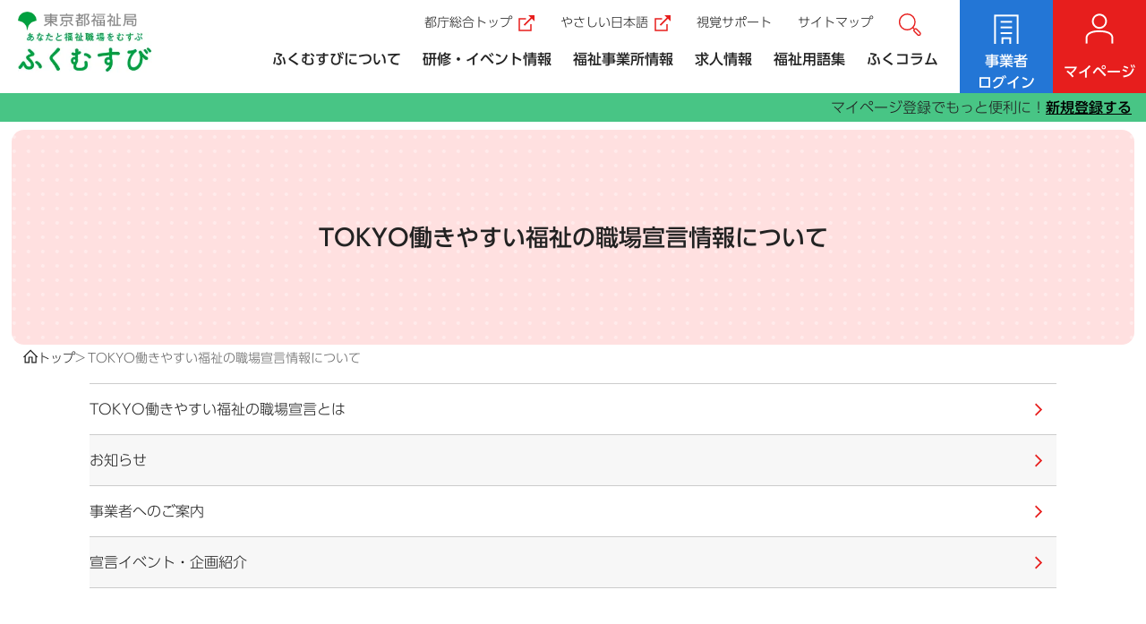

--- FILE ---
content_type: text/html
request_url: https://www.fukushijinzai.metro.tokyo.lg.jp/sengen/
body_size: 3836
content:
<!doctype html>
<html lang="ja">
<head>
  <meta charset="utf-8">
  <meta name="viewport" content="width=device-width">

  <title>TOKYO働きやすい福祉の職場宣言情報について | ふくむすび</title>
<meta name="date" content="2026-01-25T00:02:46+09:00">
<meta name="description" content="">
  <!--modules/menu_module_head.tpl-->  <meta name="viewport" content="width=device-width">
  <link rel="stylesheet" href="/exis/js/carousel.css?__ver=20260119">
  <link rel="stylesheet" href="/exis/css/style.css?__ver=20260119">
  <link rel="stylesheet" href="/exis/css/menu.css?__ver=20260119">
  <script src="/exis/js/ga.js?__ver=20260119"></script>
  <script src="/exis/js/jquery-3.6.1.min.js?__ver=20260119"></script>
  <script src="/exis/js/carousel.js?__ver=20260119"></script>
  <script src="/exis/js/init.js?__ver=20260119"></script>
  <script src="/exis/js/mypage.js?__ver=20260119"></script>
  <script src="/exis/js/add-structured-data.js?__ver=20260119"></script>
  <script src="//typesquare.com/3/tsst/script/ja/typesquare.js?659fb4a0f75c430db3823fcfac1e02e5" charset="utf-8"></script>

</head>

<body class="search esat_j">
  <!--modules/module_header.tpl-->  <!-- Google Tag Manager (noscript) -->
<noscript><iframe src="https://www.googletagmanager.com/ns.html?id=GTM-MXRC2CD"
title="googleTagManager" height="0" width="0" style="display:none;visibility:hidden"></iframe></noscript>
<!-- End Google Tag Manager (noscript) -->
    <!-- noscript --><noscript>
    <p class="noscript">本サイトではJavaScriptを使用したコンテンツ・機能を提供しています。JavaScriptを有効にするとご利用いただけます。</p>
  </noscript>
    <!-- スキップリンク -->
<a href="#contents_area" class="skip">本文へ移動</a>

    <header>
      <!-- トップページはh1に -->
      <div class="logo">
        <a href="https://www.fukushi.metro.tokyo.lg.jp/" target="_blank" class="external another">
          <img src="/exis/img/logo_fukushi.png" alt="東京都福祉局" width="150">
        </a>
        <a href="/">
         <img src="/exis/img/logo_2025_txt.webp" alt="福祉人材情報バンクシステムふくむすび" width="250">
        </a>
      </div>

      <ul class="to_login">
        <li class="to_corp">
          <a href="/jigyou/mypage/"><span>事業者</span>ログイン</a>
        </li>
        <li class="to_mypage">
          <a href="/fukushi/mypage/">マイページ</a>
        </li>
        <li class="regist">
          <span>マイページ登録でもっと便利に！</span><a href="/fukushi/regist">新規登録する</a>
        </li>
      </ul>

      <nav>
        <ul class="nav">
          <li class="sp">
            <a href="/">トップ</a>
          </li>
          <li>
            <a href="/what_fukumusubi.html">ふくむすびについて</a>
          </li>
          <li>
            <a href="/info/event/?panel_open">研修・イベント情報</a>
          </li>
          <li>
            <a href="/info/jigyou/?panel_open">福祉事業所情報</a>
          </li>
          <li>
            <a href="/info/kyujin/?panel_open">求人情報</a>
          </li>
          <li>
            <a href="/keyword/keyword_list1.html">福祉用語集</a>
          </li>
          <li>
            <a href="/contents/column/">ふくコラム</a>
          </li>
        </ul>
        <ul class="sub_nav">
          <li>
            <a href="https://www.metro.tokyo.lg.jp/">都庁総合トップ<span class="ex_link">（外部リンク）</span></a>
          </li>
            <li>
            <a href="https://www.yasanichi.jp/proxy/FKMSB?target=https://www.fukushijinzai.metro.tokyo.lg.jp/" class="external another" target="_blank">やさしい日本語<span class="ex_link">（外部リンク）</span></a>
          </li>
            <li class="pc">
            <a href="/moji.html">視覚サポート</a>
          </li>
          <li>
            <a href="/aboutfukumusubi/sitemap.html">サイトマップ</a>
          </li>
          <li class="head_search">
            <form method="post" action="/cgi-bin/searchform/search.cgi" name="search_form">
              <input type="text" name="q" value="" class="text_box" title="キーワードを入力してください" autocomplete="off">
              <input type="submit" value="検索" class="search_btn">
            </form>
          </li>
        </ul>
      </nav>
    </header>


  <div class="page_ttl">
    <h1>TOKYO働きやすい福祉の職場宣言情報について</h1>
  </div>
  <ul class="breadcrumbs">
  <li><a href="/">トップ</a></li>
<li>TOKYO働きやすい福祉の職場宣言情報について</li></ul>

  <div id="contents_area" class="main">
  
  <!--module_menulist -->
        <ul class="mypage_link_list">

        <li><a href="/sengen/aboutsengen/index.html">TOKYO働きやすい福祉の職場宣言とは</a></li>
          
        <li><a href="/sengen/news_release/index.html">お知らせ</a></li>
          
        <li><a href="/sengen/annnai/index.html">事業者へのご案内</a></li>
          
        <li><a href="/sengen/sengenevent/index.html">宣言イベント・企画紹介</a></li>
          
        </ul>
    </div>
  <!--modules/module_footer.tpl--><footer>
    <div class="kitty_copyright">
        <img src="/exis/img/kitty_logo.png" alt="Hello Kitty" class="kitty_logo">
        <img src="/exis/img/kitty_no.png" alt="© '24 SANRIO CO., LTD. APPR. NO. L647903" class="kitty_no">
    </div>
  <!--modules/module_banner.tpl--><div id="footer_bnr" class="carousel">
      <div class="carousel__navLayer">
        <div class="carousel__stage">
<ul><li class="carousel__item"><a href="https://senzaiyushikakusya.metro.tokyo.lg.jp/" class="external another" target="_blank"><img src="/shared/files/000423/att_0000018.jpg" alt="ふくほ輝きプロジェクト"></a></li><li class="carousel__item"><a href="https://www.tcsw.tvac.or.jp/jinzai/index.html" class="external another" target="_blank"><img src="/shared/files/000423/att_0000005.png" alt="東京都福祉人材センター"></a></li><li class="carousel__item"><a href="/tocity/to/hukushi_challenge.html"><img src="/shared/files/000423/att_0000021.png" alt="TOKYOふくしチャレンジ職場体験"></a></li><li class="carousel__item"><a href="https://tokyo-kaigochallenge.jp/" class="external another" target="_blank"><img src="/shared/files/000423/att_0000020.png" alt="TOKYOかいごチャレンジ職場体験"></a></li><li class="carousel__item"><a href="/kittymiryoku/kitty_diary/hellokitty_diary1.html"><img src="/shared/files/000423/att_0000009.png" alt="ハローキティ活動日記"></a></li><li class="carousel__item"><a href="/fukushidehataraku/shikaku1/shikaku3.html"><img src="/shared/files/000423/att_0000003.png" alt="子育て支援員"></a></li><li class="carousel__item"><a href="https://www.tcsw.tvac.or.jp/jinzai/hoiku/" class="external another" target="_blank"><img src="/shared/files/000423/att_0000008.png" alt="保育人材センター"></a></li><li class="carousel__item"><a href="https://www.fukunavi.or.jp/fukunavi/hyoka/hyokatop.htm" class="external another" target="_blank"><img src="/shared/files/000423/att_0000010.png" alt="東京都福祉サービス第三者評価"></a></li><li class="carousel__item"><a href="https://kaigo-passport-tokyo.jp/" class="external another" target="_blank"><img src="/shared/files/000423/att_0000012.jpg" alt="かいごパスポートTokyo"></a></li><li class="carousel__item"><a href="https://www.hoikunomiryoku.metro.tokyo.lg.jp/index.html" class="external another" target="_blank"><img src="/shared/files/000423/att_0000014.jpg" alt="魅力ある保育"></a></li><li class="carousel__item"><a href="https://www.kyojushientokubetsuteate.jp/" class="external another" target="_blank"><img src="/shared/files/000423/att_0000015.png" alt="居住支援特別手当"></a></li><li class="carousel__item"><a href="/sengen_tokusetsu/"><img src="/shared/files/000423/att_0000016.png" alt="TOKYO働きやすい福祉の職場宣言働きやすい福祉の職場宣言"></a></li><li class="carousel__item"><a href="https://www.np-tokyo.jp/" class="external another" target="_blank"><img src="/shared/files/000423/att_0000019.png" alt="東京都ナースプラザ"></a></li><li class="carousel__item"><a href="/hello-essential-work/"><img src="/shared/files/000423/att_0000007.png" alt="Helloエッセンシャルワーク"></a></li><li class="carousel__item"><a href="/fukushiwork-tokyo/"><img src="/shared/files/000423/att_0000006.png" alt="福祉の仕事ホントのところ"></a></li></ul>          
        </div>
      </div>
    </div>
    
    <script>
      $(function() {
        var original = document.querySelector("#footer_bnr").cloneNode(true);

        var carousel;
        var state;

        function update() {
          if (window.innerWidth <= 1080) {
            if (state !== "mobile") {
              state = "mobile";

              if (carousel) {
                carousel.destroyed = true;
                document.querySelector("#footer_bnr").replaceWith(original.cloneNode(true))
              }

              carousel = new Carousel(
                document.querySelector('#footer_bnr'), {
                  autoPlay: false,
                  effect: 'slide',
                  loop: true,
                  pager: 'none',
                  arrowControl: {
                  prevHTML: '前',
                  nextHTML: '次'
                  }
                }
              );
            }
          } else {
            if (state !== "pc") {
              state = "pc";

              if (carousel) {
                carousel.destroyed = true;
                document.querySelector("#footer_bnr").replaceWith(original.cloneNode(true))
              }

              carousel = new CarouselMultiple(
                document.querySelector("#footer_bnr"), {
                  pager: 'none',
                  autoPlay: false,
                  effect: 'slide',
                  move: 'page',
                  loop: true,
                  arrowControl: {
                    prevHTML: "前",
                    nextHTML: "次"
                  }
                }
              );
            }
          }
        }

        update();
        setInterval(update, 100);
      });
    </script>

    <div class="footer_inner">
      <ul class="footer_nav">
        <li>
          <a tabindex="-1">ふくむすびについて</a>
          <ul class="footer_nav_inn">
            <li>
              <a href="/what_fukumusubi.html">ふくむすびについて</a>
            </li>
            <li>
              <a href="/mypage/mypage.html">マイページとは</a>
            </li>
            <li>
              <a href="/sengen/aboutsengen/sengen.html">TOKYO働きやすい福祉の職場宣言とは</a>
            </li>
            <li>
              <a href="/faq/faq1.html">よくあるご質問（事業者様向け）</a>
            </li>
            <li>
              <a href="/faq/faq2.html">よくあるご質問（利用者様向け）</a>
            </li>
            <li>
              <a href="/aboutfukumusubi/info/link/index.html">関係情報・リンク集</a>
            </li>
          </ul>
        </li>
        <li>
          <a tabindex="-1">情報を探す</a>
          <ul class="footer_nav_inn">
            <li>
              <a href="/info/event/">研修・イベントを探す</a>
            </li>
            <li>
              <a href="/info/jigyou/">法人・事業所を探す</a>
            </li>
            <li>
              <a href="/info/kyujin/">求人情報を探す</a>
            </li>
            <li>
              <a href="/information/movie.html">紹介動画を観る</a>
            </li>
            <li>
              <a href="/information/information.html">都及び区市町村の施策、支援策を知る</a>
            </li>
          </ul>
        </li>
        <li>
          <a tabindex="-1">ふくコラム</a>
          <ul class="footer_nav_inn">
            <li>
              <a href="/fukushidehataraku/about_fukushi.html">福祉職場で働く人の声を聞く</a>
            </li>
            <li>
              <a href="/fukushidehataraku/about_fukushishokuba.html">福祉施設の紹介を見る</a>
            </li>
            <li>
              <a href="/fukushidehataraku/column_fukushi/column_fukushi1.html">福祉の仕事に関するコラムを読む</a>
            </li>
            <li>
              <a href="/fukushidehataraku/column121.html">福祉で働くということを知りたい</a>
            </li>
          </ul>
        </li>
        <li>
          <a tabindex="-1">福祉用語集</a>
          <ul class="footer_nav_inn">
            <li>
              <a href="/keyword/keyword_list13.html">高齢者の福祉で働く</a>
            </li>
            <li>
              <a href="/keyword/keyword_list14.html">子供の福祉で働く</a>
            </li>
            <li>
              <a href="/keyword/keyword_list15.html">障害者・児の福祉で働く</a>
            </li>
            <li>
              <a href="/keyword/keyword_list1.html">福祉用語データ一覧</a>
            </li>
          </ul>
        </li>
      </ul>
      <ul class="footer_sub_nav">
        <li>
          <a href="/enquete/inquiry.html">お問い合わせ</a>
        </li>
        <li>
          <a href="/aboutfukumusubi/privatepolicy.html">個人情報保護方針</a>
        </li>
        <li>
          <a href="/aboutfukumusubi/sitepolicy1.html">サイトポリシー</a>
        </li>
        <li>
          <a href="/aboutfukumusubi/info/link/privacy.html">募集情報等提供事業に関する取組</a>
        </li>
      </ul>
      <a href="#top" id="pageTop"><img src="/exis/img/pagetop.png" alt="ページTOPへ"></a>
    </div>
    <div class="footer_add">
      <ul class="add">
        <li>株式会社セルコ</li>
        <li>東京都福祉人材情報バンクシステム担当<span>（サイト管理者）</span></li>
        <li>電話：050-1742-4260<span>（受付時間 平日9時30分～12時、13時～17時45分）</span></li>
      </ul>
      <p class="copyright">Copyright (c) Bureau of Social Welfare, Tokyo Metropolitan Government. All Rights Reserved.</p>
    </div>
</footer>



</body>
</html>

--- FILE ---
content_type: text/css
request_url: https://www.fukushijinzai.metro.tokyo.lg.jp/exis/js/carousel.css?__ver=20260119
body_size: 809
content:
.carousel button:not([disabled]) {
  cursor: pointer;
}
.carousel__navLayer {
  position: relative;
}
.carousel__stage {
  position: relative;
  overflow: hidden;
}
.carousel__stage > ul {
  margin: 0;
  padding: 0;
  list-style: none;
}
.carousel__item:first-child {
  display: block;
  position: relative;
}
.carousel--ready .carousel__item:not(:first-child) {
  display: block;
  position: absolute;
  left: 0;
  right: 0;
  top: 0;
  bottom: 0;
}
.carousel .carousel__item--active {
  z-index: 2;
}
.carousel .carousel__item--lastActive {
  z-index: 1;
}
.carousel__item > a {
  display: block;
}
.carousel__item img {
  display: block;
  width: 100%;
  height: auto;
  border: none;
}
.carousel__pager {
  list-style: none;
  padding: 0;
}
.carousel__pager > li {
  display: inline-block;
}
.carousel__pager button:not([disabled]) {
  opacity: 0.6;
}
.carousel:not(.carousel--autoPlay) .carousel__autoPlayToggleButton__stop,
.carousel.carousel--autoPlay .carousel__autoPlayToggleButton__start {
  display: none;
}
.carousel__prevButton,
.carousel__nextButton {
  position: absolute;
  z-index: 3;
  top: 50%;
  transform: translateY(-50%);
  line-height: normal;
}
.carousel__prevButton {
  left: 0;
}
.carousel__nextButton {
  right: 0;
}
.carousel__control {
  overflow: hidden;
  text-align: center;
  font-size: 14px;
  line-height: 1;
}
.carousel__pager {
  display: inline-block;
  margin: 0;
}
.carousel__pager--dot button {
  margin: 0.5em 4px;
  border: none;
  font-size: inherit;
  width: 1em;
  height: 1em;
  border-radius: 50%;
  padding: 0;
  background: hsl(0,0%,50%);
}
.carousel__pager--number button {
  margin: 5px;
}
.carousel__pager--thumbnail li {
  margin: 2px 1px;
}
.carousel__pager--thumbnail button {
  border: none;
  margin: 0;
  padding: 0;
  line-height: 0;
}
.carousel__control__right {
  float: right;
  margin-left: -100%;
}
.carousel__pager--number button,
.carousel__control__right > button {
  font-size: inherit;
  box-sizing: border-box;
  margin: 0.25em 4px;
  padding: 0.25em;
  height: 1.5em;
  line-height: 1;
  color: hsl(0, 0%, 20%);
  border: 1px solid hsl(0, 0%, 40%);
  background: transparent;
  border-radius: 2px;
}
.carousel__control__right > button[disabled] {
  color: hsl(0, 0%, 70%);
  border-color: hsl(0, 0%, 70%);
}
.carousel__control__right label {
  line-height: 2em;
  margin-right: 4px;
}
.carousel__autoPlayCheckbox {
  vertical-align: text-bottom;
}
@keyframes carousel-fade {
  from { opacity: 0; }
  to   { opacity: 1; }
}
.carousel--slide .carousel__stage {
  white-space: nowrap;
  line-height: 0;
}
.carousel--slide.carousel--ready .carousel__item {
  position: static;
  display: inline-block;
}
.carousel--loop .carousel__stage > *:first-child {
  transform: translateX(-100%);
}
.carousel--suspendEffect .carousel__stage > * {
  transition: none !important;
}
/* JavaScript無効時対応 */
.carousel:not(.carousel--ready) .carousel__stage {
  white-space: nowrap;
  line-height: 0;
  overflow-x: auto;
  overflow-y: hidden;
}
.carousel:not(.carousel--ready) .carousel__item {
  display: inline-block;
}


--- FILE ---
content_type: text/css
request_url: https://www.fukushijinzai.metro.tokyo.lg.jp/exis/css/style.css?__ver=20260119
body_size: 11906
content:
@charset "utf-8";
/* CSS Document */
/* last update 2026-01-14 */
/* IE11表示用のCSS　*/
_:-ms-fullscreen, :root .selector {
  property: value;
}

/*----------------------------------------------------
 リセット部
------------------------------------------------------*/
html, body, div, span, h1, h2, h3, h4, h5, h6, p, a,
address, em, img, small, strong,
dl, dt, dd, ol, ul, li, fieldset, form, label, legend,
table, caption, tbody, tfoot, thead, tr, th, td,
article, aside, canvas, details, embed,
figure, figcaption, footer, header, hgroup,
menu, nav, output, ruby, section, summary,
time, mark, audio, video, form, input {
  margin: 0;
  padding: 0;
  border: 0;
  font-size: 100%;
  vertical-align: bottom;
  box-sizing: border-box;
}
/* HTML5 display-role reset for older browsers */
article, aside, details, figcaption, figure,
footer, header, hgroup, menu, nav, section {
  display: block;
}
body {
  line-height: 1.5;
}
ol, ul {
  list-style: none;
}
table {
  border-collapse: collapse;
  border-spacing: 0;
  -webkit-text-size-adjust: 100%; /* iPhoneでの文字サイズ自動変換抑止 */
}
img {
  max-width: 100%;
  height: auto;
  -webkit-backface-visibility: hidden;
  pointer-events: none; /* Edgeでの画像検索抑止 */
}
button:not(:disabled) {
  cursor: pointer;
}

/*----------------------------------------------------
 共通
------------------------------------------------------*/
body {
  font-family: "UD新ゴ L", "メイリオ", Meiryo, "ヒラギノ角ゴ Pro W3", "Hiragino Kaku Gothic Pro", "ＭＳ Ｐゴシック", "MS PGothic", sans-serif;
  color: #222;
  background-color: #fff;
  word-break: break-word;
  width: 100%;
  height: 100%;
  /* footerを最下部に固定する */
  display: flex;
  flex-direction: column;
  min-height: 100vh;
  font-weight: normal;
  /* font-size: 1.14em; */
  position: relative;
}

h1, h2, h3, h4, h5, h6 {
  font-family: "UD新ゴ M", "メイリオ", Meiryo, "ヒラギノ角ゴ Pro W3", "Hiragino Kaku Gothic Pro", "ＭＳ Ｐゴシック", "MS PGothic", sans-serif;
}

.clearfix:after {
  content: ".";
  display: block;
  clear: both;
  height: 0px;
  visibility: hidden;
}

.clearboth {
  clear: both;
}

a {
  color: #222;
  text-decoration: underline;
}

a img {
  vertical-align: baseline;
}

a:hover {
  color: #E71E1D;
}

.pc {
	display: none;
}

.voice {
  display: block;
  width: 1px;
  height: 1px;
  overflow: hidden;
  white-space: nowrap;
  text-indent: 100%;
}

/*noscript指定*/
.noscript {
  margin: 0 auto 1.5em;
  padding: .3em 1em;
  background-color: #eee;
  font-size: 80%;
}

/* スキップリンク */
.skip {
  font-family: "UD新ゴ M", "メイリオ", Meiryo, "ヒラギノ角ゴ Pro W3", "Hiragino Kaku Gothic Pro", "ＭＳ Ｐゴシック", "MS PGothic", sans-serif;
  text-align: center;
  padding: .3em 0;
  top: auto;
  width : 1px;
  font-size: .1%;
  line-height: .1;
  position: absolute;
  left: -100%;
  z-index: 100001;
  background-color: #e71e1d;
  color: #fff;
  font-weight: bold;
}

.skip:focus {
  display: block;
  width: 100%;
  min-height: 2em;
  font-size: 100%;
  top: 0;
  left: 0;
  line-height: 1.5;
}

.skip:hover {
  background-color: #fff;
}

input[type="submit"] {
  cursor: pointer;
}

strong {
  font-family: "UD新ゴ M", "メイリオ", Meiryo, "ヒラギノ角ゴ Pro W3", "Hiragino Kaku Gothic Pro", "ＭＳ Ｐゴシック", "MS PGothic", sans-serif;
  font-weight: bold;
}

em {
  font-family: "UD新ゴ L", "游ゴシック体", YuGothic, "游ゴシック", "Yu Gothic", "ヒラギノ角ゴ Pro W3", "Hiragino Kaku Gothic Pro", "ＭＳ Ｐゴシック", "MS PGothic", sans-serif;
  font-style: italic;
}

.ex_link {
  display: inline-block;
  width: 18px;
  height: 18px;
  white-space: nowrap;
  text-indent: 3em;
  overflow: hidden;
  background: url(../img/ico_link-ex.svg) no-repeat center/18px;
  vertical-align: middle;
  margin-left: .5em;
}

.annotation {
  color: #666;
}

.align_center {
  text-align: center;
}

.align_right {
  text-align: right;
}

/*----------------------------------------------------
 header
------------------------------------------------------*/
header {
  display: flex;
  flex-wrap: wrap;
  justify-content: space-between;
  position: fixed;
  width: 100%;
  top: 0;
  z-index: 100;
  background-color: #fff;
}

.logo {
  width: 118px;
  margin: .8em 0 .3em 1.25em;
  display: flex;
  flex-direction: column;
  gap: .5em;
}

.logo a:first-child {
  width: 90%;
  line-height: 1;
}

.to_login {
  display: flex;
  width: 15em;
  max-width: calc(100% - 130px);
}

.to_login li {
  width: 5em;
  height: 100%;
}

.to_login a {
  font-family: "UD新ゴ M", "メイリオ", Meiryo, "ヒラギノ角ゴ Pro W3", "Hiragino Kaku Gothic Pro", "ＭＳ Ｐゴシック", "MS PGothic", sans-serif;
  display: block;
  width: 100%;
  height: 100%;
  color: #fff;
  text-decoration: none;
  display: flex;
  justify-content: center;
  align-items: flex-end;
  font-weight: bold;
  padding-top: calc(100% - 2em);
}

.to_corp a {
  background: url(../img/ico_corp_sp.png) no-repeat center .5em #2376D6;
}

.to_mypage a {
  background: url(../img/ico_login-mypage_sp.png) no-repeat center 0 #e71e1d;
  position: relative;
}

.logged .mypage_btn > span,
.logged .to_mypage a > span {
  position: absolute;
  display: flex;
  width: 1.4em;
  height: 1.4em;
  top: .6em;
  right: .6em;
  padding: .1em;
  border-radius: 50%;
  background-color: #E71E1D;
  color: #fff;
  align-items: center;
  justify-content: center;
}

.mypage_btn span span,
.to_mypage span span {
  width: 1px;
  height: 1px;
  display: block;
  white-space: nowrap;
  overflow: hidden;
}

.to_login .sp a {
  color: #E71E1D;
}

nav {
  width: 100%;
  border-top: 1px solid #ccc;
}

nav.off {
  display: none;
}

nav.on {
  max-height: calc(100vh - 70px);
  overflow: auto;
}

.nav a {
  font-family: "UD新ゴ M", "メイリオ", Meiryo, "ヒラギノ角ゴ Pro W3", "Hiragino Kaku Gothic Pro", "ＭＳ Ｐゴシック", "MS PGothic", sans-serif;
  display: block;
  width: 100%;
  padding: 1.25em 2em 1.25em 1.1em;
  font-weight: bold;
  text-decoration: none;
}

.nav li {
  border-bottom: 1px solid #ccc;
}

.sub_nav {
  background-color: #f0f0f0;
  display: flex;
  flex-wrap: wrap;
  font-size: .9em;
  padding: 2.3em 1.1em;
}

.sub_nav li:not([class]) {
  margin-right: 2em;
}

.sub_nav li {
  margin-bottom: 1em;
}

.sub_nav a {
  text-decoration: none;
}

.head_search {
  width: 100%;
  position: relative;
}

.head_search form {
  width: 100%;
  background-color: #fff;
  border-radius: 4px;
  display: flex;
  justify-content: space-between;
  min-height: 3em;
}

.head_search .text_box {
  width: calc(100% - 3.25em);
  border-radius: 4px;
  min-height: 3em;
}

.head_search .search_btn {
  width: 1.75em;
  height: 1.75em;
  margin: .75em;
  display: block;
  white-space: nowrap;
  text-indent: 3em;
  overflow: hidden;
  background: url(../img/search_icon_red.svg) no-repeat center/1.75em;
}

.sub_nav .logout {
  width: 100%;
  text-align: center;
}

.sub_nav .logout a {
  text-decoration: underline;
  background: url(../img/ico_logout.svg) no-repeat left center/2em;
  padding-left: 2.2em;
}

/* js_on */
.to_login.off {
  visibility: hidden;
  margin: 0;
  padding: 0 !important;
  height: 0;
}

.login_btn,
.menu_btn,
.mypage_btn {
  width: 5.5em;
  height: 5.5em;
  padding-top: 3.5em;
  font-size: 80%;
  text-align: center;
  text-decoration: none;
}

.login_btn {
  background: url(../img/icon_login_sp.png) no-repeat center .7em;
  margin-left: auto;
}

.login_btn span:first-child {
  display: none;
}

.menu_btn {
  background: url(../img/icon_nav.png) no-repeat center .7em;
  color: #e71e1d;
}

.menu_btn.on {
  background-image: url(../img/icon_nav_cls.png);
}

.menu_btn + .to_login {
  width: 100%;
  max-width: none;
  flex-wrap: wrap;
  background-color: #F2F2F2;
  padding: 1.5em 2em;
  justify-content: center;
}

.menu_btn + .to_login li {
  width: calc(50% - .25em);
  max-width: 10em;
  height: auto;
}

.menu_btn + .to_login a {
  height: auto;
  min-height: 4.5em;
  padding-top: 0;
  align-items: center;
  justify-content: center;
  padding-left: 3.5em;
  flex-direction: column;
}

.to_login.on .to_corp a {
  background-position: 1em center;
}

.to_login.on .to_mypage a {
  background-position: .5em center;
  margin-left: .5em;
}

.menu_btn + .to_login .sp {
  min-height: 3.5em;
  width: 100%;
  max-width: none;
  text-align: center;
  margin-top: 1em;
}

.to_login .regist {
  visibility: visible;
  position: absolute;
  width: 100% !important;
  max-width: none !important;
  bottom: -2em;
  height: 2em !important;
  background-color: #48C585;
  z-index: 1;
  display: flex;
  align-items: center;
  justify-content: flex-end;
  padding-right: 1em;
}

@media screen and (min-width:420px), print {
  .to_login .regist {
    gap: .5em;
  }
}

.to_login .regist:has(a:hover) {
  opacity: .7;
}

.logged .to_login .regist,
header:has(nav.on) .regist {
  display: none;
}

.to_login .regist a {
  min-height: auto;
  width: auto;
  height: auto;
  display: inline;
  padding: 0;
  color: #000;
  text-decoration: underline;
}

.menu_btn + .to_login.on .regist {
  display: none;
}

.to_login.on .sp a {
  display: inline-flex;
  width: 100%;
  max-width: 20.5em;
  background-color: #fff;
  border: 2px solid #E71E1D;
  border-radius: 2em;
  min-height: 3.5em;
  color: #E71E1D;
  justify-content: center;
  align-items: center;
  padding-left: 0;
}

.mypage_btn {
  background: url(../img/ico_mypage.svg) no-repeat center 1em/2.3em;
  margin-left: auto;
  position: relative;
}

.nav_login {
  display: flex;
  flex-wrap: wrap;
  padding: 1.5em 2em;
  justify-content: center;
}

.nav_login li {
  width: calc(50% - .25em);
  max-width: 10em;
}

.nav_login .sp {
  min-height: 3.5em;
  width: 100%;
  text-align: center;
  margin-top: 1em;
  max-width: none;
}

.nav_login a {
  min-height: 4.5em;
  display: flex;
  align-items: center;
  padding-left: 3.5em;
  color: #fff;
  text-decoration: none;
  flex-direction: column;
  justify-content: center;
}

.nav_login .to_corp a {
  background: url(../img/ico_corp_sp.png) no-repeat 1em center #2376D6;
}

.nav_login .to_mypage a {
  background: url(../img/ico_login-mypage_sp.png) no-repeat .5em center #e71e1d;
  margin-left: .5em;
}

.nav_login .sp a {
  display: inline-flex;
  width: 100%;
  max-width: 20.5em;
  background-color: #fff;
  border: 2px solid #E71E1D;
  border-radius: 2em;
  min-height: 3.5em;
  color: #E71E1D;
  justify-content: center;
  align-items: center;
  padding-left: 0;
}

.nav_login .regist {
  display: none;
}

.search_btn.off + form {
  display: none;
}

.search_btn.on + form {
  position: absolute;
  width: 20.835em;
  max-width: 80vw;
  height: 3.75em;
  right: 0;
  bottom: -4.5em;
  display: flex;
  border-radius: 4px;
  overflow: hidden;
}

.search_btn.on + form .text_box {
  width: calc(100% - 5em);
  border: 2px solid #E71E1D;
  border-radius: 4px 0 0 4px;
  padding: .5em 1em;
}

.search_btn.on + form .search_btn {
  background-color: #E71E1D;
  background-image: none;
  color: #fff;
  text-indent: 0;
  overflow: unset;
  width: 5em;
  height: 100%;
}

/*----------------------------------------------------
 contents
------------------------------------------------------*/
.page_ttl {
  margin-top: 7.4em;
}

.logged .page_ttl {
  margin-top: 5.2em;
}

.recruit .page_ttl h1 {
  background-image: url(../img/h1_recruit_bg.svg);
}
.facility .page_ttl h1 {
  background-image: url(../img/h1_facility_bg.svg);
}
.event .page_ttl h1 {
  background-image: url(../img/h1_event_bg.svg);
}
.column .page_ttl h1 {
  background-image: url(../img/h1_column_bg.svg);
}

.glossary .page_ttl h1 {
  background-image: url(../img/h1_glossary_bg.svg);
}

.recruit .page_ttl h1,
.facility .page_ttl h1,
.event .page_ttl h1,
.column .page_ttl h1,
.glossary .page_ttl h1,
.enquete .page_ttl h1 {
  background-repeat: no-repeat;
  background-position: center top;
  background-size: auto 1.45em;
  padding-top: 2em;
}

.recruit .page_ttl,
.facility .page_ttl,
.event .page_ttl,
.column .page_ttl,
.form .page_ttl,
.message .page_ttl,
.search .page_ttl,
.faq .page_ttl,
.glossary .page_ttl,
.enquete .page_ttl h1,
.moji .page_ttl,
.related .page_ttl {
  font-size: 1.65em;
  background-image: url(../img/h1_bg_dot.png);
  background-repeat: repeat;
  background-position: top;
  background-size: auto;
  background-color: #FFE0E0;
  border-radius: 14px;
  padding: 3.8em 10px 3.8em;
  margin: 5.5em .5em .2em;
  text-align: center;
}

.purpose .page_ttl {
  font-size: 1.65em;
  background: url(../img/h1_bg_dot.png) top/auto #FFE0E0;
  padding: 1.8em 10px 2.2em;
  border-radius: 14px;
  margin: 5.5em .5em 0;
  display: flex;
  flex-direction: column;
  align-items: center;
 justify-content: center;
}

.logged.recruit .page_ttl,
.logged.facility .page_ttl,
.logged.event .page_ttl,
.logged.column .page_ttl,
.logged.form .page_ttl,
.logged.message .page_ttl,
.logged.search .page_ttl,
.logged.faq .page_ttl,
.logged.glossary .page_ttl,
.logged.enquete .page_ttl h1,
.logged.moji .page_ttl,
.logged.related .page_ttl,
.logged.purpose .page_ttl {
  margin-top: 3.5em;
}

.page_ttl h1 {
  display: flex;
  flex-direction: column;
}

.page_ttl p {
  font-family: "UD新ゴ M", "メイリオ", Meiryo, "ヒラギノ角ゴ Pro W3", "Hiragino Kaku Gothic Pro", "ＭＳ Ｐゴシック", "MS PGothic", sans-serif;
  font-size: 68.5%;
  font-weight: bold;
}

.mypage .page_ttl h1 {
  flex-direction: row;
  justify-content: center;
  align-items: center;
  margin: 1em 0;
  font-size: 1.625em;
}

.mypage .page_ttl h1::before {
  content: "";
  width: 1.5em;
  height: 1.5em;
  margin-right: .5em;
  background: url(../img/h1_mypage.svg) no-repeat center/1.5em;
}

.jigyou .page_ttl h1::before {
  background-image: url(../img/h1_jigyou.svg);
}

.recruit .breadcrumbs {
  background-image: url(../img/kitty_recruit.png);
}

.column .breadcrumbs {
  background-image: url(../img/kitty_column.png);
}

.event .breadcrumbs {
  background-image: url(../img/kitty_event.png);
}

.facility .breadcrumbs {
  background-image: url(../img/kitty_facility.png);
}

.breadcrumbs {
  display: flex;
  flex-wrap: wrap;
  align-items: flex-start;
  gap: .5em;
  color: #666;
  margin: -5em 1em 0;
  padding: 5em 125px 5em 0;
  font-size: 87.5%;
  letter-spacing: 0;
  background-repeat: no-repeat;
  background-position: right top;
  min-height: 6.5em;
}

.purpose .breadcrumbs {
  background-image: url(../img/kitty_purpose.png);
  margin: -3em 0 0;
  padding: 11em 1.125em 0;
  background-position: calc(100% - .3em) top;
  background-size: contain;
}

@media screen and (min-width:520px), print {
  .purpose .breadcrumbs {
    background-size: 495px;
    padding-top: 12em;
  }
}

.breadcrumbs a {
  color: #222;
  text-decoration: none;
}

.breadcrumbs li {
  display: flex;
  align-items: end;
  gap: .5em;
  position: relative;
  padding-left: 1em;
}

.breadcrumbs li:first-child::before {
  content: "";
  display: flex;
  width: 1.125em;
  height: 1.25em;
  background: url(../img/ico_home.svg) no-repeat left top/contain;
  align-items: baseline;
}

.breadcrumbs li:not(:first-child)::before {
  content: ">";
  display: block;
  width: 1em;
  height: 100%;
  position: absolute;
  top: 0;
  left: 0;
}

/* カルーセル共通 */
.carousel__prevButton,
.carousel__nextButton {
  width: 3em;
  height: 3em;
  border-radius: 50%;
  color: #fff;
  white-space: nowrap;
  overflow: hidden;
  text-indent: 5em;
  border: none;
}

.carousel__nextButton {
  background: url(../img/ico_next_wht.svg) no-repeat center/.7em #E71E1D;
}

.carousel__prevButton {
  background: url(../img/ico_prev_wht.svg) no-repeat center/.7em #E71E1D;
}

.carousel button[disabled] {
  opacity: .5;
}


/* 見出し */
.main h2 {
  font-size: 1.57em;
  margin-bottom: .75em;
  padding: .21em 0 .21em 2.3em;
}

.h2_facility {
  background: url(../img/ico_h2_adoption.png) no-repeat left center;
}

.h2_recruit {
  background: url(../img/ico_h2_facility.png) no-repeat left center;
}

.h2_bring {
  background: url(../img/ico_h2_development.png) no-repeat left center;
}

.h2_marks {
  background: url(../img/ico_h2_assessment.png) no-repeat left center;
}

.h2_wlb {
  background: url(../img/ico_h2_wlb.png) no-repeat left center;
}

.h2_environment {
  background: url(../img/ico_h2_environment.png) no-repeat left center;
}

.h2_corporate {
  background: url(../img/ico_h2_corporation.png) no-repeat left center;
}

.h2_rec_desc {
  background: url(../img/ico_h2_rec_desc.png) no-repeat left center;
}

.h2_rec_time {
  background: url(../img/ico_h2_rec_time.png) no-repeat left center;
}

.h2_rec_allow {
  background: url(../img/ico_h2_rec_allow.png) no-repeat left center;
}

.h2_rec_office {
  background: url(../img/ico_h2_facility.png) no-repeat left center;
}

.main .h2_204sengen {
  background: url(../img/ico_h2_204sengen.png) no-repeat left center;
  padding-left: 3.2em;
}

.main_contents h2,
.jigyou_num_box h2,
.detail_search_submit h2 {
  background: url(../img/ico_h2_main.svg) no-repeat left .5em/.9em;
  padding-left: 1.5em;
}

h2.offer_info {
  background: url(../img/ico_h2_offer_info.png) no-repeat left center/1.9em;
}

.main_contents .question {
  background: url(../img/ico_h2_question.png) no-repeat left center/1.2em;
}

.main_contents .answer {
  background: url(../img/ico_h2_answer.png) no-repeat left center/1.2em;
}

.main h3:not([class]),
.main h3.typesquare_option {
  font-size: 1.5625em;
  /* padding-left: 10px; */
  margin-bottom: 1em;
  padding-left: 16px;
  /* border-left: 6px solid #E71E1D; */
  position: relative;
}

.main h3:not([class])::before,
.main h3.typesquare_option::before {
  content: "";
  width: 6px;
  height: calc(100% - 13px);
  display: inline-block;
  background-color: #e71e1d;
  margin-right: 10px;
  position: absolute;
  left: 0;
  bottom: .2em;
}

.main h4 {
  font-size: 1.375em;
  font-weight: bold;
  border-bottom: 1px solid;
  display: flex;
  flex-wrap: wrap;
  align-items: baseline;
  gap: 1.2em;
  padding-bottom: .3em;
  margin-bottom: 1em;
}

.main h4 span {
  font-size: .637em;
  font-weight: normal;
}

.main h5 {
  font-weight: bold;
  color: #e71e1d;
  margin-bottom: .5em;
}

/* テーブル */
.main .table_scroll:not(:last-child) {
  margin-bottom: 1.2em;
}

.table_scroll {
  width: 100%;
  overflow-x: auto;
  position: relative;
}

.table_scroll table {
  white-space: nowrap;
}

.main table {
  border-collapse: collapse;
}

.main caption {
  font-family: "UD新ゴ M", "メイリオ", Meiryo, "ヒラギノ角ゴ Pro W3", "Hiragino Kaku Gothic Pro", "ＭＳ Ｐゴシック", "MS PGothic", sans-serif;
  text-align: left;
  font-weight: bold;
  width: calc(100vw - 3em);
  position: sticky;
  left: 0;
}

.main th,
.main td {
  padding: 1em;
}

.main th {
  background-color: #E71E1D;
  color: #fff;
  border: 1px solid #E71E1D;
  border-bottom-width: 0;
  vertical-align: middle;
  border-top-color: #fff;
}

.main th:not(:last-child) {
  border-right-color: #fff;
}

.main td {
  border: 1px solid #767676;
  /* border-top-width: 0; */
  vertical-align: top;
}

.table_scroll .table_swipe {
  margin-bottom: 0 !important;
  display: flex;
  align-items: center;
  justify-content: flex-end;
  font-size: 90%;
}

.table_scroll .table_swipe::before {
  content: "";
  background: url(../img/ico_swipe.svg) no-repeat center/1.5em;
  width: 1.5em;
  height: 1em;
  display: inline-block;
  margin-right: .5em;
}

/*----------------------------------------------------
 footer
------------------------------------------------------*/
#footer_bnr {
  background: #fff;
  border-top: 1px solid #E71E1D;
  border-bottom: 1px solid #E71E1D;
  padding: 1.5em 0;
}

#footer_bnr .carousel__navLayer {
  width: 225px;
  margin: 0 auto;
}

#footer_bnr .carousel__prevButton {
  left: -4em;
}

#footer_bnr .carousel__nextButton {
  right: -4em;
}

footer {
  margin-top: auto;
  background-color: #F2F2F2;
}

.footer_inner {
  position: relative;
}

.footer_nav a,
.footer_sub_nav a {
  font-family: "UD新ゴ M", "メイリオ", Meiryo, "ヒラギノ角ゴ Pro W3", "Hiragino Kaku Gothic Pro", "ＭＳ Ｐゴシック", "MS PGothic", sans-serif;
  font-weight: bold;
  text-decoration: none;
}

.footer_nav > li {
  border-bottom: 1px solid #ccc;
}

.footer_nav > li > a {
  display: flex;
  font-size: 1.1em;
  padding: 1em .9em;
}

.footer_nav > li > a[tabindex] {
  cursor: default;
}

.footer_nav > li > a[tabindex]:hover {
  color: inherit;
}

.footer_nav_inn {
  background-color: #E0E0E0;
  padding: .3em 1.1em;
}

.footer_nav_inn a {
  padding: .2em 0;
  letter-spacing: 0;
  text-decoration: underline;
}

.footer_sub_nav {
  padding: 1.5em 120px 1.5em 1em;
}

.footer_sub_nav li {
  margin-bottom: .5em;
}

#pageTop {
  position: absolute;
  right: 0;
  bottom: 0;
}

.footer_add {
  background-color: #E71E1D;
  color: #fff;
  text-align: center;
  font-size: 80%;
  letter-spacing: 0;
  padding: 2em 1em;
}

.add {
  margin-bottom: 1em;
}

.add span {
  display: inline-block;
}

.fotter_btn {
  align-items: center;
}

.fotter_btn_inn {
  margin-left: auto;
  width: 1em;
  height: 1em;
  white-space: nowrap;
  overflow: hidden;
  text-indent: 3em;
  background: url(../img/plus.png) no-repeat center;
}

.footer_nav_inn.off {
  display: none;
}

.kitty_copyright {
  background-color: #fff;
  display: flex;
  flex-direction: column;
  align-items: center;
  padding: 1.5em 0 2em;
}

.kitty_no {
  width: 300px;
}

/* ブックマークボタン */
.bookmark {
  position: absolute;
  display: flex;
  width: 3.6em;
  height: 3.6em;
  white-space: nowrap;
  overflow: hidden;
  text-indent: 10em;
  border-radius: 50%;
  border: none;
  background: url(../img/ico_bookmark_gray.svg) no-repeat center/100%;
  padding: 0;
  top: 1em;
  right: 1em;
  z-index: 10;
}

.bookmark.on {
  background-image: url(../img/ico_bookmark_red.svg);
}

/* 共通リンクボタン */
.interest_links {
  display: flex;
  flex-direction: column;
  align-items: center;
  gap: 2rem;
  padding-bottom: 2rem;
}

section + .interest_links,
.interest_links + .interest_links {
  padding-top: 0;
}

.interest_links li {
  margin-bottom: 0 !important;
}

.interest_links a,
.interest_links input[type="submit"],
.interest_links button,
.message_btn,
.gosearch_btn,
.enqbutton input {
  font-family: "UD新ゴ M", "メイリオ", Meiryo, "ヒラギノ角ゴ Pro W3", "Hiragino Kaku Gothic Pro", "ＭＳ Ｐゴシック", "MS PGothic", sans-serif;
  display: flex;
  align-items: center;
  justify-content: center;
  border: 2px solid;
  color: #E71E1D;
  font-weight: bold;
  font-size: 1.125em;
  text-decoration: none;
  max-width: 100%;
  width: auto;
  height: auto;
  text-indent: 0;
  background-image: none;
  position: static;
}

.interest_links a:hover,
.interest_links input[type="submit"]:hover,
.interest_links button:hover,
.message_btn:hover,
.gosearch_btn:hover {
  color: #222;
}

.main .mark_btn,
.main input.mark_btn {
  width: 17.75em;
  min-height: 3.75em !important;
  border-radius: 1.875em !important;
  background-color: #fff !important;
}

.mark_btn::before {
  content: "";
  display: block;
  width: 1.5em;
  height: 1.5em;
  background: url(../img/ico_star_red.svg) no-repeat center/contain;
  margin-right: 10px;
}

.main .mark_btn.on,
.main input.mark_btn.on {
  background-color: #E71E1D !important;
  color: #fff !important;
  border-color: #E71E1D;
  border-color: #fff;
}

.main .mark_btn.on::before,
.main input.mark_btn.on::before {
  background: url(../img/ico_star_wht.svg) no-repeat center/contain;
}

.main .mark_btn.on:hover,
.main input.mark_btn.on:hover {
  background-color: #fff !important;
  color: #222 !important;
  border-color: #222;
}

.mark_btn:hover::before,
.mark_btn.on:hover::before,
input.mark_btn:hover::before,
input.mark_btn.on:hover::before {
  background: url(../img/ico_star_blk.svg) no-repeat center/contain;
}

/* .mark_btn.on span {
  display: block;
  width: 1px;
  height: 1px;
  white-space: nowrap;
  overflow: hidden;
} */

.main .back_btn,
.main input.back_btn {
  min-height: 3.375em !important;
  border-radius: 1.875em !important;
  width: 13.7em;
  background: url(../img/ico_prev_red.svg) no-repeat .5em center/.5em #fff;
  padding-left: 1em;
}

.main .back_btn:hover,
.main input.back_btn:hover {
  background-image: url(../img/ico_prev_blk.svg);
}

.main .keep_btn,
.main .message_btn,
.main .gosearch_btn,
.main input.keep_btn,
.main input.message_btn,
.main input.gosearch_btn {
  background-color: #fff;
  min-height: 3.375em !important;
  border-radius: 1.875em !important;
  width: 13.7em;
}

.main .submit_btn,
.main input.submit_btn,
.enqbutton input[name="btn_confirm"],
.work_kind_add {
  background-color: #E71E1D;
  min-height: 3.375em !important;
  border-radius: 1.875em !important;
  width: 13.7em;
  color: #fff !important;
}

.main .submit_btn:hover,
.main input.submit_btn:hover,
.enqbutton input[name="btn_confirm"]:hover,
.work_kind_add:hover{
  background-color: #222;
}

.main .submit_btn::before,
.main input.submit_btn::before {
  content: "";
  background: url(../img/search_icon_wht.svg) no-repeat center/1.5em;
  width: 1.5em;
  height: 1.5em;
  display: inline-block;
  margin-right: .5em;
}

.main .app_btn,
.main input.app_btn {
  background-color: #E71E1D;
  color: #fff !important;
  width: 17.75em;
  min-height: 3.75em !important;
  border-radius: 1.875em !important;
  display: flex;
  flex-direction: column;
  gap: 0!important;
}

.main .app_btn:hover,
.main input.app_btn:hover {
  background-color: #222;
}

.main .interest_links .app_btn::after,
.main .interest_links input.app_btn::after {
  content: none;
}

.main .next_btn,
.main input.next_btn {
  min-height: 3.375em !important;
  border-radius: 1.875em !important;
  min-width: 13.7em;
  color: #fff !important;
  background: url(../img/ico_next_wht.svg) no-repeat calc(100% - .5em) center/.5em #E71E1D;
  padding-right: 1em;
}

.main .link_btn,
.main input.link_btn {
  font-family: "UD新ゴ M", "メイリオ", Meiryo, "ヒラギノ角ゴ Pro W3", "Hiragino Kaku Gothic Pro", "ＭＳ Ｐゴシック", "MS PGothic", sans-serif;
  display: flex;
  align-items: center;
  justify-content: center;
  color: #fff;
  font-weight: bold;
  text-decoration: none;
  max-width: 100%;
  width: 15.5em;
  min-height: 3.5em;
  border-radius: 1.875em !important;
  margin: 0 auto;
  background: url(../img/ico_arr_w.svg) no-repeat calc(100% - 1em) center/.5em  #E71E1D;
  padding: 0 1.5em;
}

.main .link_btn:hover,
.main input.link_btn:hover {
  background-color: #222;
  color: #fff;
}

.main .link_btn[href$=".pdf"] {
  background-image: url(../img/ico_dl_w.svg);
  background-size: 1.5em;
}

.main .message_btn,
.main input.message_btn {
  margin: 0 auto 1em;
  background: url(../img/ico_arr_red.svg) no-repeat calc(100% - 1em) center/.5em;
}

.main .gosearch_btn,
.main input.gosearch_btn {
  margin: 1em auto 0;
}

.main .gosearch_btn::before,
.main input.gosearch_btn::before {
  content: "";
  display: block;
  width: 1em;
  height: 1em;
  background: url(../img/search_icon_red.svg) no-repeat center/100%;
  margin-right: .5em;
}

.main .gray_btn,
.main input.gray_btn,
.enqbutton input[name="btn_cancel"] {
  border: 1px solid #666;
  max-width: 100%;
  color: #222;
  background-color: #fff;
}

.main .gray_btn:hover,
.main input.gray_btn:hover,
.enqbutton input[name="btn_cancel"]:hover {
  color: #E71E1D;
  border-color: #E71E1D;
}

.main .gray_btn01,
.jigyou .main .message_sub .gray_btn,
.main input.gray_btn01,
.jigyou .main .message_sub input.gray_btn,
.enqbutton input[name="btn_cancel"] {
  width: 10.726em;
  min-height: 2.5em;
  border-radius: 1.25em;
}

.main .white_btn,
.main input.white_btn {
  background-color: #fff;
  width: 100%;
  min-height: 3.5em;
  border-radius: 1.75em;
}

.back_btn.gray_btn,
input.back_btn.gray_btn {
  border-width: 2px;
  background-image: url(../img/ico_prev_blk.svg);
}

.back_btn.gray_btn:hover,
input.back_btn.gray_btn:hover {
  background-image: url(../img/ico_prev_red.svg);
}

.main .send_message_btn {
  min-height: 3.75em !important;
  width: 17.75em;
  background-color: #E71E1d;
  color: #fff;
}

.main .send_message_btn:hover {
  background-color: #222;
  color: #fff;
}

.link_btn.gray_btn {
  background: url(../img/ico_next_blk.svg) no-repeat calc(100% - 1em) center/.5em #fff;
  color: #666;
}

.link_btn.gray_btn:hover {
  background: url(../img/ico_next_wht.svg) no-repeat calc(100% - 1em) center/.5em #666;
  color: #fff;
  border-color: #666;
}

.interest_links a.disabled,
.interest_links input[disabled],
.interest_links button[disabled],
.message_btn.disabled,
.gosearch_btn.disabled,
.enqbutton input[disabled],
.main .mark_btn.disabled,
.main input.mark_btn[disabled],
.main .back_btn.disabled,
.main input.back_btn[disabled],
.main .keep_btn.disabled,
.main .message_btn.disabled,
.main .gosearch_btn.disabled,
.main input.keep_btn[disabled],
.main input.message_btn[disabled],
.main input.gosearch_btn[disabled],
.main .submit_btn.disabled,
.main input.submit_btnbtn[disabled],
.enqbutton input[disabled],
.main .app_btn.disabled,
.main input.app_btn[disabled],
.main .next_btn.disabled,
.main input.next_btn[disabled],
.main .link_btn.disabled,
.main input.link_btn[disabled],
.main .gray_btn.disabled,
.main input.gray_btn[disabled],
.enqbutton input[name="btn_cancel"],
.main .gray_btn01.disabled,
.jigyou .main .message_sub .gray_btn.disabled,
.main input.gray_btn01[disabled],
.jigyou .main .message_sub input.gray_btn[disabled],
.main .white_btn.disabled,
.main input.white_btn[disabled],
.back_btn.gray_btn.disabled,
input.back_btn.gray_btn[disabled],
.interest_links a.disabled:hover,
.interest_links input[disabled]:hover,
.interest_links button[disabled]:hover,
.message_btn.disabled:hover,
.gosearch_btn.disabled:hover,
.enqbutton input[disabled]:hover,
.main .mark_btn.disabled:hover,
.main input.mark_btn[disabled]:hover,
.main .back_btn.disabled:hover,
.main input.back_btn[disabled]:hover,
.main .keep_btn.disabled:hover,
.main .message_btn.disabled:hover,
.main .gosearch_btn.disabled:hover,
.main input.keep_btn[disabled]:hover,
.main input.message_btn[disabled]:hover,
.main input.gosearch_btn[disabled]:hover,
.main .submit_btn.disabled:hover,
.main input.submit_btnbtn[disabled]:hover,
.enqbutton input[disabled]:hover,
.main .app_btn.disabled:hover,
.main input.app_btn[disabled]:hover,
.main .next_btn.disabled:hover,
.main input.next_btn[disabled]:hover,
.main .link_btn.disabled:hover,
.main input.link_btn[disabled]:hover,
.main .gray_btn.disabled:hover,
.main input.gray_btn[disabled]:hover,
.enqbutton input[name="btn_cancel"]:hover,
.main .gray_btn01.disabled:hover,
.jigyou .main .message_sub .gray_btn.disabled:hover,
.main input.gray_btn01[disabled]:hover,
.jigyou .main .message_sub input.gray_btn[disabled]:hover,
.main .white_btn.disabled:hover,
.main input.white_btn[disabled]:hover:hover,
.back_btn.gray_btn.disabled:hover,
input.back_btn.gray_btn[disabled]:hover {
  border: none;
  background-color: #767676;
  color: #fff;
  cursor: inherit;
}

.interest_links a.disabled::before,
.interest_links input[disabled]::before,
.interest_links button[disabled]::before,
.message_btn.disabled::before,
.gosearch_btn.disabled::before,
.enqbutton input[disabled]::before,
.main .mark_btn.disabled::before,
.main input.mark_btn[disabled]::before,
.main .back_btn.disabled::before,
.main input.back_btn[disabled]::before,
.main .keep_btn.disabled::before,
.main .message_btn.disabled::before,
.main .gosearch_btn.disabled::before,
.main input.keep_btn[disabled]::before,
.main input.message_btn[disabled]::before,
.main input.gosearch_btn[disabled]::before,
.main .submit_btn.disabled::before,
.main input.submit_btnbtn[disabled]::before,
.enqbutton input[disabled]::before,
.main .app_btn.disabled::before,
.main input.app_btn[disabled]::before,
.main .next_btn.disabled::before,
.main input.next_btn[disabled]::before,
.main .link_btn.disabled::before,
.main input.link_btn[disabled]::before,
.main .gray_btn.disabled::before,
.main input.gray_btn[disabled]::before,
.enqbutton input[name="btn_cancel"]::before,
.main .gray_btn01.disabled::before,
.jigyou .main .message_sub .gray_btn.disabled::before,
.main input.gray_btn01[disabled]::before,
.jigyou .main .message_sub input.gray_btn[disabled]::before,
.main .white_btn.disabled::before,
.main input.white_btn[disabled]::before,
.back_btn.gray_btn.disabled::before,
input.back_btn.gray_btn[disabled]::before,
.interest_links a.disabled::after,
.interest_links input[disabled]::after,
.interest_links button[disabled]::after,
.message_btn.disabled::after,
.gosearch_btn.disabled::after,
.enqbutton input[disabled]::after,
.main .mark_btn.disabled::after,
.main input.mark_btn[disabled]::after,
.main .back_btn.disabled::after,
.main input.back_btn[disabled]::after,
.main .keep_btn.disabled::after,
.main .message_btn.disabled::after,
.main .gosearch_btn.disabled::after,
.main input.keep_btn[disabled]::after,
.main input.message_btn[disabled]::after,
.main input.gosearch_btn[disabled]::after,
.main .submit_btn.disabled::after,
.main input.submit_btnbtn[disabled]::after,
.enqbutton input[disabled]::after,
.main .app_btn.disabled::after,
.main input.app_btn[disabled]::after,
.main .next_btn.disabled::after,
.main input.next_btn[disabled]::after,
.main .link_btn.disabled::after,
.main input.link_btn[disabled]::after,
.main .gray_btn.disabled::after,
.main input.gray_btn[disabled]::after,
.enqbutton input[name="btn_cancel"]::after,
.main .gray_btn01.disabled::after,
.jigyou .main .message_sub .gray_btn.disabled::after,
.main input.gray_btn01[disabled]::after,
.jigyou .main .message_sub input.gray_btn[disabled]::after,
.main .white_btn.disabled::after,
.main input.white_btn[disabled]::after,
.back_btn.gray_btn.disabled::after,
input.back_btn.gray_btn[disabled]::after {
  content: none;
}

.main .btn_w_auto {
  width: auto;
}

/* 事業所詳細ページ用 */
.recruit .interest_links .link_btn {
  width: 100%;
  flex-direction: column;
  background-image: none;
  padding: .5em 1.5em;
}

.recruit .interest_links .link_btn span {
  font-size: 90%;
  font-weight: normal;
}


/* リスト */
.main .disc:not(:last-child),
.main .decimal:not(:last-child),
.main_contents ul:not(:last-child),
.main_contents ol:not(:last-child) {
  margin-bottom: 1.2em;
}

.main .disc {
  list-style-type: disc;
}

.main .decimal {
  list-style-type: decimal;
}

.main .disc li::marker,
.main .decimal li::marker {
  color: #E71E1D;
}

.main .disc li,
.main .decimal li {
  margin-left: 1.2em;
}

.main .disc li:not(:last-child),
.main .decimal li:not(:last-child),
.main_contents li:not(:last-child) {
  margin-bottom: 1em;
}

/* リンクリスト */
.links_03 {
  display: flex;
  flex-wrap: wrap;
  gap: .5em;
  margin-bottom: 2em;
}

.links_03 li {
  width: calc(50% - .25em);
}

.links_03 a {
  font-family: "UD新ゴ M", "メイリオ", Meiryo, "ヒラギノ角ゴ Pro W3", "Hiragino Kaku Gothic Pro", "ＭＳ Ｐゴシック", "MS PGothic", sans-serif;
  display: flex;
  flex-direction: column;
  justify-content: center;
  align-items: center;
  font-weight: bold;
  text-decoration: none;
  border: 1px solid #666;
  border-radius: 5px;
  min-height: 3.5em;
  padding: .5em 0;
  height: 100%;
}

.links_03 a:hover,
.links_03 a.current {
  background-color: #e71e1d;
  border: none;
  color: #fff;
}

.links_03 a span {
  display: block;
}

.links_04 {
  display: grid;
  gap:  .725em 1em;
  grid-template-columns: repeat(2, 1fr);
}

.links_04 a {
  font-family: "UD新ゴ M", "メイリオ", Meiryo, "ヒラギノ角ゴ Pro W3", "Hiragino Kaku Gothic Pro", "ＭＳ Ｐゴシック", "MS PGothic", sans-serif;
  display: flex !important;
  flex-direction: column;
  gap: .25em;
  text-decoration: none;
  align-items: center;
  font-size: .8125em;
  padding: 1em .75em;
  border: 1px solid #666;
  height: 100%;
  border-radius: 10px;
  font-weight: bold;
}

.links_04 a::after {
  margin-top: auto;
}

.links_08 li {
  margin-bottom: 1em;
}

.links_08 a {
  background-color: #e71e1d;
  color: #fff;
  display: flex !important;
  justify-content: center;
  align-items: center;
  border-radius: 100px;
  min-height: 3.5em;
  flex-direction: column;
  position: relative;
  padding: 0 1.5em;
  text-decoration: none;
  gap: 0 !important;
}

.links_08 a::after {
  background: url(../img/ico_arr_w.svg) no-repeat center/auto .8em !important;
  position: absolute;
  right: 1em;
}

.dl_dl {
  border-top: 1px solid #ccc;
  border-bottom: 1px solid #ccc;
  padding: 1em 0;
}

.dl_dl dt {
  font-family: "UD新ゴ M", "メイリオ", Meiryo, "ヒラギノ角ゴ Pro W3", "Hiragino Kaku Gothic Pro", "ＭＳ Ｐゴシック", "MS PGothic", sans-serif;
  margin-bottom: 1em;
  font-weight: bold;
}

.mypage_link_list {
  border-top: 1px solid #ccc;
  margin-bottom: 1.5em;
}

.mypage_link_list a {
  text-decoration: none;
  width: 100%;
  height: 100%;
  padding: 1em 1.5em 1em 0;
  background: url(../img/ico_arr_red.svg) no-repeat right center/.5em;
  display: flex;
  flex-wrap: wrap;
  align-items: center;
  gap: .5em;
  border-bottom: 1px solid #ccc;
}

.mypage_link_list a:hover {
  border-bottom-color: #E71E1D;
  color: #222;
}

.mypage_link_list a:hover dd {
  color: #E71E1D;
}

.mypage_link_list dt {
  margin-bottom: .5em;
}

.mypage_link_list dd {
  font-family: "UD新ゴ M", "メイリオ", Meiryo, "ヒラギノ角ゴ Pro W3", "Hiragino Kaku Gothic Pro", "ＭＳ Ｐゴシック", "MS PGothic", sans-serif;
  font-weight: bold;
  display: flex;
  align-items: center;
}

.mypage_link_list .new {
  padding: .1em .5em;
  border: 1px solid #E71E1D;
  background-color: #fff;
  border-radius: 4px;
  font-size: .875em;
  color: #E71E1D;
  margin-left: auto;
}

.mypage_link_list dl + span {
  font-family: "UD新ゴ M", "メイリオ", Meiryo, "ヒラギノ角ゴ Pro W3", "Hiragino Kaku Gothic Pro", "ＭＳ Ｐゴシック", "MS PGothic", sans-serif;
  font-size: .875em;
  color: #E71E1D;
  font-weight: bold;
  width: 100%;
  text-align: right;
}

.mypage_link_list dd span {
  color: #E71E1D;
  font-size: 1.25em;
  margin-left: 1em;
}

.mypage_link_list a:hover dd {
  color: #E71E1D;
}

.mypage_link_list_color {
  border-top: none;
}

.mypage_link_list_color li:not(:last-child) {
  margin-bottom: 10px;
}

.mypage_link_list_color a {
  background-color: #ffebeb;
  border-radius: 8px;
  background-position: calc(100% - .5em) center;
  padding-left: 1em;
  border-bottom: none;
}

.mypage_link_list_color a:hover {
  background-color: #fff;
  border: 1px solid #E71E1D;
}

.mypage_link_list a[href="javascript: void()"] {
  background: none;
  cursor: inherit;
}

.mypage_link_list a[href="javascript: void()"]:hover {
  border-color: #ccc;
}

.mypage_link_list a[href="javascript: void()"]:hover dd {
  color: #222;
}

/* 埋め込み */
.youtube_wrap,
.map_wrap {
  /* position: relative; */
  width: 100%;
  /* padding-top: 56.2%; */
  aspect-ratio: 16 / 9;
}

.youtube_wrap:not(:last-child),
.map_wrap:not(:last-child) {
  margin-bottom: 1.5em;
}

.youtube_wrap iframe,
.map_wrap iframe {
  border: none;
  /* position: absolute; */
  top: 0;
  left: 0;
  bottom: 0;
  right: 0;
  width: 100%;
  height: 100%;
  aspect-ratio: 16 / 9;
}

/* 検索ボックス共通 */
fieldset {
  display: contents;
}

.off + .detail_search {
  display: none;
}

.detail_search legend {
  font-family: "UD新ゴ M", "メイリオ", Meiryo, "ヒラギノ角ゴ Pro W3", "Hiragino Kaku Gothic Pro", "ＭＳ Ｐゴシック", "MS PGothic", sans-serif;
  padding: 1rem;
  background-color: #f0f0f0;
  font-weight: bold;
  width: 100%;
  margin-bottom: 1em;
}

.detail_search ul {
  padding: 0 1rem 1rem;
}

.detail_search li {
  margin-bottom: .5em;
}

.detail_search label {
  display: flex;
  align-items: baseline;
  flex-wrap: wrap;
}

.detail_search legend label {
  display: inline-flex;
}

.jigyou_label_span {
  font-family: "UD新ゴ L", "メイリオ", Meiryo, "ヒラギノ角ゴ Pro W3", "Hiragino Kaku Gothic Pro", "ＭＳ Ｐゴシック", "MS PGothic", sans-serif;
  font-weight: normal;
  font-size: 85%;
}

.detail_search input[type="checkbox"],
.detail_search input[type="radio"] {
  margin-right: 6px;
}

input[type="checkbox"]:checked,
input[type="radio"]:checked {
  accent-color: #e71e1d;
}

.detail_search fieldset > div:not([class]),
.detail_search fieldset ol {
  width: calc(100% - 2em);
  margin: 0 1em 1em;
}

.detail_search input[type="text"],
.detail_search input[type="email"],
.detail_search input[type="password"],
.detail_search input[type="file"],
.detail_search input[type="day"] {
  width: 100%;
  padding: .5em;
  border: 1px solid #ccc;
  border-radius: 4px;
} 

.detail_search input[type="text"][size] {
  width: 6em;
}

.detail_search input[type="file"] + input[type="file"] {
  margin-top: .5em;
}

.detail_search div iframe {
  width: 100%;
  min-height: 15em;
  border: 1px solid #ccc;
  border-radius: 4px;
}

.detail_search_submit {
  background: #FEF2F2;
  border-radius: 0 0 8px 8px;
  /* border-top: 1px solid #ccc; */
  padding: 1.5em 0 1em;
}

.detail_search_submit p {
  font-family: "UD新ゴ M", "メイリオ", Meiryo, "ヒラギノ角ゴ Pro W3", "Hiragino Kaku Gothic Pro", "ＭＳ Ｐゴシック", "MS PGothic", sans-serif;
  display: flex;
  align-items: baseline;
  justify-content: center;
  font-weight: bold;
}

.detail_search_submit p span {
  color: #E71E1D;
  font-size: 2.25em;
}

.detail_search_submit .interest_links {
  gap: .5em;
}

.detail_search .area_search {
  /* display: contents; */
  border-bottom: none;
  min-height: 2em;
}

.detail_search .area_search legend {
  background-color: transparent;
  padding: 0;
  font-size: 1.1em;
  float: none;
  text-align: left;
  margin-bottom: 0;
}

.column_wrap .area_search legend {
  font-weight: normal;
  width: auto;
  font-size: 1em;
  margin-bottom: .5em;
}

.detail_search .area_search > div:not([class]),
.detail_search .area_search > .no-hide {
  width: calc(100% - 2em);
  margin-left: 0;
}

.detail_search .area_search h3,
.detail_search .column_wrap h3 {
  font-size: 1.125em;
  margin-bottom: .5em;
}

.detail_search .area_search h4 {
  font-size: 1em;
  border-bottom: none;
  margin-bottom: 0;
}

.detail_search .area_search h4:not(:first-child) {
  border-top: 1px solid;
  padding-top: 1em;
}

.area_search div div {
  border-bottom: 1px solid;
  margin-bottom: 1em;
}

.area_search > div > ul {
  padding: 0 0 .5em;
}

.commit {
  display: inline-block;
  position: relative;
  margin-left: .5em;
}

.commit input {
  position: absolute;
  opacity: 0;
  top: 0;
  left: 0;
  margin: 0;
}

.commit label {
  cursor: pointer;
  border: 1px solid #222;
  border-radius: 4px;
  font-weight: normal;
  padding: .1em .2em;
  font-size: 90%;
  background-color: #fff;
  color: #000;
}

.commit input:checked + label {
  background-color: #e71e1d;
  color: #fff;
}

.commit label:hover,
.commit input:focus + label {
  box-shadow: 0 0 4px #333;
}

.column_wrap .label_commit {
  margin-left: 1em;
  margin-bottom: .5em;
  display: flex;
  align-items: baseline;
}

.column_wrap .label_commit .commit {
  margin-left: 1em;
}

.label_commit + div {
    margin: 0 0 1em 1em;
}

.occu_dl dt {
  font-family: "UD新ゴ M", "メイリオ", Meiryo, "ヒラギノ角ゴ Pro W3", "Hiragino Kaku Gothic Pro", "ＭＳ Ｐゴシック", "MS PGothic", sans-serif;
  background: #f0f0f0;
  padding: .3em 1em;
  font-weight: bold;
  margin-bottom: .5em;
  margin-top: -1em;
  width: calc(100% + 2em);
  margin-left: -1em;
}

.occu_dl dd {
  margin-bottom: 1em;
}

/* tips */
.tips_wrap {
  position: relative;
  margin-bottom: 6.5em!important;
}

.tips_wrap > :not([class]) {
  margin-right: 100px;
  display: block;
  font-size: .875em;
}

.tips {
  width: 116px;
  min-height: 116px;
  position: absolute;
  right: -7px;
  bottom: -5em;
  margin-bottom: 70px;
}

.tips::after {
  content: "";
  display: block;
  width: 69px;
  height: 84px;
  background: url(../img/kitty_h1_bg.png) no-repeat center/100%;
  position: absolute;
  right: 0;
  bottom: -70px;
}

.tips a {
  text-decoration: none;
  border: 2px solid #e71e1d;
  background-color: #fff;
  border-radius: 50%;
  width: 100%;
  aspect-ratio: 1 / 1;
  display: flex;
  flex-direction: column;
  justify-content: center;
  align-items: center;
  padding-bottom: .5em;
}

.tips_wrap .tips h3 {
  font-size: .875em;
  color: #e71e1d;
  padding-left: 0;
}

.tips_wrap .tips h3::before {
  content: none;
}

.tips p {
  font-size: .8125em;
  display: flex;
  flex-direction: column;
  align-items: center;
  justify-content: flex-start;
}

/* メールアドレス変更 */
.changer {
  display: flex;
  flex-wrap: wrap;
  align-items: center;
}

.changer button {
  margin-left: auto;
  border: none;
}

/* 利用規約 */
iframe.agreement_frame {
  border: 1px solid #E71E1D;
  width: 100%;
  min-height: 10em;
  max-height: 80vh;
  border-radius: 10px;
  overflow: scroll;
}

.agreement_body {
  padding: 1.5em;
  width: 100%;
  min-width: auto;
}

.agreement_body > *:last-child {
  padding-bottom: 1.5em;
}

/*----------------------------------------------------
 チャットボット
------------------------------------------------------*/
body #chat_banner .chat_banner_img,
body #chat_banner .chat_banner_close_img{
  pointer-events: auto;
}

/*----------------------------------------------------
 ページの感想・評価
------------------------------------------------------*/
#enq {
  margin: 3em 0;
  padding: 1.5em 1em;
  background-color: #FFE0E0;
}

#enq legend {
  font-family: "UD新ゴ M", "メイリオ", Meiryo, "ヒラギノ角ゴ Pro W3", "Hiragino Kaku Gothic Pro", "ＭＳ Ｐゴシック", "MS PGothic", sans-serif;
  font-weight: bold;
  margin-bottom: 1.2em;
}

#enq .radio {
  background-color: #fff;
  padding: 1em;
  margin-bottom: 2em;
  display: flex;
  flex-direction: column;
  justify-content: center;
  gap: .5em;
  border-radius: 10px;
}

#enq .radio span {
  display: flex;
  justify-content: baseline;
}

#enq .radio input[type="radio"] {
  margin-right: .3em;
}

#enq input[type="submit"] {
  display: block;
  width: 13em;
  max-width: 80%;
  margin: 0 auto;
  min-height: 3.75em !important;
  border-radius: 1.875em !important;
  background-color: #fff !important;
  font-family: "UD新ゴ M", "メイリオ", Meiryo, "ヒラギノ角ゴ Pro W3", "Hiragino Kaku Gothic Pro", "ＭＳ Ｐゴシック", "MS PGothic", sans-serif;
  display: flex;
  align-items: center;
  justify-content: center;
  border: 2px solid;
  color: #E71E1D;
  font-weight: bold;
}

#enq input[type="submit"]:hover {
  color: #000;
}

/* 関連サイト更新情報 */
.related_updates {
  margin-bottom: 2em;
}

.related_updates dt {
  font-weight: bold;
  font-family: "UD新ゴ M", "メイリオ", Meiryo, "ヒラギノ角ゴ Pro W3", "Hiragino Kaku Gothic Pro", "ＭＳ Ｐゴシック", "MS PGothic", sans-serif;
}

.related_updates dd:not(:last-child) {
  margin-bottom: 1em;
}

.related_updates dd a {
  background: url(../img/ico_arr_red.svg) no-repeat left .3em/.5em;
  padding-left: 1em;
  display: inline-block;
}

/* ページャー */
.pager {
  display: flex;
  gap: .7em;
  justify-content: center;
  margin: 0 auto 4.5em;
  flex-wrap: wrap;
}

.pager input,
.pager a {
  font-family: "UD新ゴ M", "メイリオ", Meiryo, "ヒラギノ角ゴ Pro W3", "Hiragino Kaku Gothic Pro", "ＭＳ Ｐゴシック", "MS PGothic", sans-serif;
  width: 2.5em;
  height: 2.5em;
  border: 1px solid #666;
  border-radius: 50%;
  display: flex;
  justify-content: center;
  align-items: center;
  font-weight: bold;
  background-color: #fff;
  color: #222;
}

.pager a {
  text-decoration: none;
}

.pager input[disabled] {
  opacity: .5;
}

.pager .active strong,
.pager a.disabled {
  font-family: "UD新ゴ M", "メイリオ", Meiryo, "ヒラギノ角ゴ Pro W3", "Hiragino Kaku Gothic Pro", "ＭＳ Ｐゴシック", "MS PGothic", sans-serif;
  width: 2.5em;
  height: 2.5em;
  border-radius: 50%;
  display: flex;
  justify-content: center;
  align-items: center;
  font-weight: bold;
  background-color: #e71e1d;
  color: #fff;
  border: none;
  cursor: default;
  pointer-events: none;
  
}

.pager span {
  font-family: "UD新ゴ M", "メイリオ", Meiryo, "ヒラギノ角ゴ Pro W3", "Hiragino Kaku Gothic Pro", "ＭＳ Ｐゴシック", "MS PGothic", sans-serif;
  display: flex;
  justify-content: center;
  align-items: center;
  font-weight: bold;
  height: 100%;
}

/* トップページアンカーリンク
*/
.top_anchor {
  padding: 3em 1em;
  background-color: #FEF2F2;
  display: grid;
  gap: .5em;
}

.top_anchor a {
  text-decoration: none;
  background: url(../img/ico_arr.png) no-repeat calc(100% - 5px) center/16px #fff;
  display: flex;
  justify-content: center;
  align-items: center;
  padding: 5px 26px 5px 5px;
  min-height: 2em;
}

.top_anchor + .top_anchor {
  border-top: 1px solid #E71E1D;
}

@media screen and (min-width:600px), print {
  .top_anchor {
    grid-template-columns: repeat(2, 1fr);
    gap: .8em;
  }
  
  .top_anchor a {
    min-height: 2.5em;
  }
}

/*----------------------------------------------------
 東京ポイント申請
------------------------------------------------------*/
.tracker {
  display: grid;
  font-size: .85em;
  gap: 2px
}

.tracker li {
  display: flex;
  align-items: center;
  justify-content: center;
  min-height: 2.5em;
  background-color: #FDF5F5;
  color: #666;
  position: relative;
  z-index: 1;
  margin-bottom: 0 !important;
}

.tracker .tracker_now {
  background-color: #E71E1D;
  color: #fff;
}

.tracker .tracker_now::before {
  content: "";
  display: inline-block;
  width: 1em;
  height: 1.2em;
  background: #ffffff;
  clip-path: polygon(0 0, 0 100%, 100% 50%);
  margin-right: .5em;
}

.grid_name,
.grid_birth {
  width: calc(100% - 2em);
  margin: 0 1em 1em;
  display: grid;
  gap: .5em;
  align-items: center;
}

.grid_employ {
  width: calc(100% - 2em);
  margin: 0 1em 1em;
  display: flex;
  flex-wrap: wrap;
  gap: .5em;
  align-items: center;
}

.grid_name label {
  display: grid;
  gap: .5em;
  grid-template-columns: 2em auto;
  align-items: center;
}

.grid_birth {
  grid-template-columns: 4em 6em 6em auto;
}

.grid_birth_input,
.grid_employ span {
  display: grid;
  gap: .5em;
  grid-template-columns: auto 1.5em;
  align-items: center;
}

.grid_birth_input,
.grid_employ span {
  width: 6em;
}

.grid_birth span:last-child {
  grid-column: 1 / 5;
}

.grid_employ span:not(:has(input)) {
  width: 2.5em;
  display: inline-block;
}

.grid_employ span:has(input[name="employed_y"]) {
  width: 7em;
}

.tpp_enq {
  min-width: auto;
}

.tpp_enq .main {
  width: 100%;
  margin: 0;
}

.tpp_enq .form_parts textarea {
  width: calc(100% - 1.5em);
}
@media screen and (min-width:650px), print {
  .tracker {
    grid-template-columns: repeat(4, 1fr);
  }
  .tracker.reapp {
    grid-template-columns: repeat(3, 1fr);
  }
}

.resend_btn {
  border: 1px solid #666;
  border-radius: 5px;
  background-color: transparent;
  display: block;
  width: 11.5em;
  margin-left: auto;
  color: #001C85;
  margin-top: .5em;
}

.app_info_div .interest_links {
  margin-top: 1em;
}

iframe + label {
  display: block;
  margin: 1em auto;
  width: 13.5em;
  font-size: 1.1em;
}

/*----------------------------------------------------
 pc表示
------------------------------------------------------*/
@media screen and (min-width:890px), print {
  .youtube_wrap,
  .map_wrap {
    width: 800px;
    margin: 0 auto;
    /* padding-top: 450px; */
  }

  .top_anchor {
    grid-template-columns: repeat(3, 1fr);
    gap: 1em;
  }

  .top_anchor a {
    background-position: center calc(100% - 5px);
    padding: 5px 5px 26px;
  }

  .grid_name {
    grid-template-columns: 1fr 1fr;
    gap: 2em;
    max-width: 800px;
  }
}

@media screen and (min-width:1080px), print {

  body {
    /* iPadでの背景色切れ対応 */
    min-width: 1256px;
    font-size: 100%;
  }

  /*
   共通
  ------------------------------------------------------*/
  .pc {
    display: block;
  }

  .sp {
    display: none;
  }

  .container {
    width: 1080px;
    margin: 0 auto;
  }

  /*
   header
  ------------------------------------------------------*/
  header {
    margin-bottom: 2em;
  }

  .logo {
    width: 150px;
  }

  .logo img {
    width: 100%;
  }

  .to_login {
    width: 13em;
  }

  .to_login li {
    width: 50%;
    /* height: 8em; */
  }
  
  .to_login .regist {
    left: 0;
    right: 0;
  }

  .to_login a {
    flex-direction: column;
    align-items: center;
    padding-top: calc(100% - 3em);
    font-weight: normal;
    min-height: 6.5em;
    flex-wrap: wrap;
  }

  .logged .to_mypage {
    order: 1;
  }

  .to_mypage a {
    background-position: center .5em;
  }

  .to_corp a {
    background-position: center 1em;
  }

  .logout a {
    background: url(../img/ico_logout_wht.svg) no-repeat center .5em/2.7em #666;
  }

  .jigyou .to_mypage a {
    background: url(../img/ico_corp_sp.png) no-repeat center 1em #2376D6;
  }

  .logged .mypage_btn > span,
  .logged .to_mypage a > span {
    background-color: #fff;
    color: #e71e1d;
  }

  nav {
    display: flex;
    flex-direction: column;
    align-items: flex-end;
    width: calc(100% - 14.25em - 150px);
    margin-top: -6.5em;
    margin-left: calc(150px + 1.25em);
    border-top: none;
  }

  nav ul {
    display: flex;
    width: 100%;
    justify-content: flex-end;
    align-items: baseline;
  }

  .nav {
    order: 1;
    align-items: baseline;
  }

  .nav li {
    border-bottom: none;
  }

  .nav li {
    margin-right: 1.5em;
  }

  .nav a {
    display: inline;
    width: auto;
    padding: 0;
  }

  .sub_nav {
    background-color: #fff;
    padding: 1em;
    align-items: baseline;
  }

  .head_search {
    width: auto;
  }

  .head_search form,
  .head_search .text_box {
    min-height: auto;
  }

  .head_search .search_btn {
    margin: 0;
  }

  .sub_nav li {
    margin-bottom: 0;
    margin-right: 2em;
  }

  /*
   contents
  ------------------------------------------------------*/
  .page_ttl {
    margin-top: 8.5em;
  }

  .logged .page_ttl {
    margin-top: 5em;
  }

 .page_ttl h1 {
    flex-direction: row;
    justify-content: center;
    align-items: baseline;
  }
  
  .recruit .page_ttl h1,
  .facility .page_ttl h1,
  .event .page_ttl h1,
  .column .page_ttl h1,
  .glossary .page_ttl h1 {
    background-position: left center;
    padding: 0 2em 0;
    display: inline-block;
  }

  .recruit .page_ttl,
  .facility .page_ttl,
  .event .page_ttl,
  .column .page_ttl,
  .purpose .page_ttl,
  .form .page_ttl,
  .message .page_ttl,
  .faq .page_ttl,
  .glossary .page_ttl {
    width: 1256px;
    max-width: 100%;
    margin: 6em auto .2em;
    min-height: 5em;
    display: flex;
    justify-content: center;
    align-items: center;
    flex-direction: column;
  }

  .form .page_ttl,
  .enquete .page_ttl h1,
  .moji .page_ttl,
  .related .page_ttl {
    margin-top: 6em;
  }

  .logged.recruit .page_ttl,
  .logged.facility .page_ttl,
  .logged.event .page_ttl,
  .logged.column .page_ttl,
  .logged.purpose .page_ttl,
  .logged.form .page_ttl,
  .logged.message .page_ttl,
  .logged.faq .page_ttl,
  .logged.glossary .page_ttl,
  .logged.form .page_ttl,
  .logged.enquete .page_ttl h1,
  .logged.moji .page_ttl,
  .logged.related .page_ttl {
    margin-top: 4.5em;
  }

  .breadcrumbs {
    width: 1256px;
    max-width: 100%;
    margin: -8.5em auto .2em;
    padding-top: 8.5em;
    padding-bottom: 1em;
    align-items: stretch;
  }

  .purpose .breadcrumbs {
    width: 1328px;
    max-width: 100%;
    margin: -5.5em auto .2em;
    padding: 5.5em 31px 7.5em;
    background-position: right top;
  }

  .interest_links_02 {
    flex-direction: row;
    justify-content: center;
  }

  .table_scroll table {
    white-space: normal;
  }
  
  .main caption {
    width: auto;
    position: static;
  }
  
  /*
   footer
  ------------------------------------------------------*/
  #footer_bnr .carousel__navLayer {
    width: calc(900px + 3.5em);
  }

  #footer_bnr .carousel__item {
    padding: 0 .5em;
  }
 
  /* footer {
    margin-top: 3em;
    ＃TODO：最下部に背景色がある場合があるため修正
  } */

  .footer_inner {
    background-color: #F2F2F2;
  }

  .footer_nav {
    display: flex;
    justify-content: center;
    width: 1120px;
    margin: 2.5em auto;
  }

  .footer_nav > li {
    border-bottom: none;
  }

  .footer_nav_inn {
    background-color: inherit;
  }

  .footer_nav_inn li {
    margin-bottom: .5em;
  }

  .footer_sub_nav {
    display: flex;
    justify-content: center;
    gap: 4em;
    border-top: 1px solid #ccc;
    padding: 1.125em 120px 1.125em 1em;
    align-items: baseline;
  }

  .footer_sub_nav li {
    margin-bottom: 0;
  }

  .add {
    display: flex;
    flex-wrap: wrap;
    justify-content: center;
    gap: 0 .5em;
  }

  .add li:last-child {
    width: 100%;
  }

  /* リンクリスト */
  .links_03 {
    flex-wrap: nowrap;
    gap: 1em;
    margin-left: calc(-50vw + 540px);
    width: calc(100vw - 10px);
    padding: 0 calc(50vw - 540px);
    border-bottom: 2px solid #E71E1D;
  }

  .links_03 li {
    width: auto;
    flex: 1;
  }

  .links_03 a {
    border-radius: 5px 5px 0 0;
    border-bottom: none;
  }

  .links_04 {
    grid-template-columns: repeat(3, 1fr)
  }

  .links_04 a {
    flex-direction: row;
    justify-content: center;
  }

  .links_04 a[href^="#"] {
    position: relative;
    min-height: 5.25em;
    border-radius: 3em;
    padding-right: 2em;
  }

  .links_04 a[href^="#"]::after {
    position: absolute;
    right: 1.3em;
  }

  .links_08 {
    display: grid;
    grid-template-columns: repeat(3, 1fr);
    gap: 2rem;
  }

  .dl_dl {
    display: flex;
    align-items: center;
  }

  .dl_dl dd {
    margin-left: auto;
  }

  .mypage_link_list {
    order: 1;
    width: 100%;
  }

  .mypage_link_list a {
    background-position: calc(100% - 1em) center;
    gap: 2em;
    flex-wrap: nowrap;
  }

  .mypage_link_list dl {
    display: flex;
    width: calc(100% - 13.5em);
  }

  .mypage_link_list dt {
    margin-bottom: 0;
  }

  .mypage_link_list dd {
    margin-left: 2em;
  }

  .mypage_link_list dl + span {
    width: 10.5em;
    margin-left: 0;
  }

  .mypage_link_list .new {
    margin-left: 0;
  }

  .mypage_link_list_color a {
    border-radius: 5px;
  }

  /* 検索ボックス共通 */
  .detail_search fieldset {
    display: block;
    border-bottom: 1px solid #ccc;
    overflow: hidden;
  }

  .detail_search legend {
    width: 9em;
    text-align: center;
    float: left;
    padding-bottom: 301em;
    margin-bottom: -300em;
    display: block;
  }

  .detail_search legend + * {
    width: calc(100% - 9em);
    padding-top: 1em;
    margin-left: 9em;
  }

  .detail_search legend + select,
  .detail_search legend + textarea {
    width: calc(100% - 14.5em);
    margin-left: 1em;
  }

  .detail_search legend + textarea {
    margin-top: 1em;
  }

  .detail_search fieldset > div:not([class]),
  .detail_search fieldset ol {
    width: calc(100% - 11em);
    margin-left: 10em;
  }

  .detail_search label {
    line-height: 1.7;
  }

  .commit {
    display: block;
    width: 4.3em;
    margin: .3em auto 0;
  }

  .commit label {
    display: block;
    text-align: center;
    width: 100%;
  }
  
  /* tips */
  .tips_wrap {
    margin: 3em 0!important;
  }

  .tips {
    width: 144px;
    min-height: 144px;
    margin-bottom: 100px;
    right: -6.5em;
    bottom: auto;
    top: -1.5em;
  }

  .tips_wrap > :not([class]) {
    margin-right: 0;
    font-size: 100%;
  }

  .tips_wrap .tips h3 {
    font-size: 1.125em;
  }

  .tips p {
    font-size: 100%;
  }

  .tips::after {
    width: 102px;
    height: 124px;
    bottom: -100px;
  }

  /*  ページの感想・評価 */
  #enq {
    width: 1080px;
    margin: 3em auto;
    padding: 2em;
    border-radius: 10px;
  }

  #enq .radio {
    flex-direction: row;
    justify-content: flex-start;
    gap: 1.2em;
    position: relative;
  }

  #enq .radio::before {
    position: absolute;
    content: '';
    top: -28px;
    left: 2em;
    border: 15px solid transparent;
    border-bottom: 15px solid #fff;
    width: 0;
    height: 0;
  }

  .top_anchor {
    padding: 1.5em calc(50vw - 540px - .5em);
  }

  .detail_search .grid_name,
  .detail_search .grid_birth,
  .detail_search .grid_employ {
    width: calc(100% - 11em);
    margin-left: 10em;
  }

}

/* 画面色（全ページ共通）
全ページに読み込むcssの一番最後に記載
=============================================================================================*/

body.nonebg,
.nonebg * {
  background-image: none !important;
}


/* 画面色　黒 */

body.black,
.black *,
.black .main * {
  color: #FFF !important;
  background-color: #000 !important;
  border-color: #fff !important;
}

.black a:focus,
.black button:focus {
  background: #fff !important;
  color: #000 !important;
}


/* 画面色　青 */

body.blue,
.blue *,
.blue .main * {
  color: #fff !important;
  background-color: #001C85 !important;
  border-color: #ffff50 !important;
}

.blue a:focus,
.blue button:focus {
  background: #ffff50 !important;
  color: #001C85 !important;
}


/* 画面色　黄 */

body.yellow,
.yellow *,
.yellow .main * {
  color: #222 !important;
  background-color: #ffe63b !important;
  border-color: #000 !important;
}

.yellow a:focus,
.yellow button:focus {
  background: #222 !important;
  color: #ffe63b !important;
}

.bt_normal a {
  background: #fff !important;
  color: #222 !important;
}

.bt_normal a:focus {
  background: #222 !important;
  color: #fff !important;
}

.bt_black a {
  background: #222 !important;
  color: #fff !important;
}

.bt_black a:focus {
  background: #fff !important;
  color: #222 !important;
}

.bt_blue a {
  background: #001C85 !important;
  color: #fff !important;
}

.bt_blue a:focus {
  background: #ffff50 !important;
  color: #001C85 !important;
}

.bt_yellow a {
  background: #ffe63b !important;
  color: #222 !important;
}

.bt_yellow a:focus {
  background: #222 !important;
  color: #ffe63b !important;
}

.bt_normal,
.bt_black,
.bt_blue,
.bt_yellow {
  border-style: solid;
  border-width: 1px;
  border-color: #666 !important;
  padding: 2px;
  border-radius: 4px;
}

.fsize ul,
.bgcolor ul {
  display: flex;
  gap: 1em;
  flex-wrap: wrap;
}

.fsize li:not(:last-child),
.bgcolor li:not(:last-child) {
  margin-bottom: 0;
}

.fsize ul a,
.bgcolor ul a {
  display: block;
  border: 1px solid #666;
  padding: .5em 1em;
  text-decoration: none;
  border-radius: 4px;
}

.nonebg .page_ttl {
  position: relative;
}

/* エディタ用 */
#tinymce img {
  pointer-events: auto;
}

/* プレビュー画面用 */
.youtube_wrap .mce-preview-object,
.map_wrap .mce-preview-object {
  position: static;
}

/* やさしい日本語用 */
ruby {
  margin-top: -.25em;
}

/* 法人・事業所申請画面用 */
.work_kind_add {
  margin: 1em 0 0 auto;
  display: block;
}

.work_kind_row.additional_row {
  margin-top: 3.5em;
  border-top: 2px solid #E71E1D;
}

.work_kind_row .sp_2col {
  padding: 0;
  margin: 1.5em 0 1em !important;
  gap: 0;
}

.work_kind_row .sp_2col li {
  padding: .3em 1em 0;
}

.work_kind_row .sp_2col li:has(input:checked) {
  border-bottom: 1px solid #e71e1d;
  background-color: #e71e1d;
  position: relative;
  color: #fff
}

.work_kind_row .sp_2col input:checked {
 accent-color: #222 
}

.work_kind_row .sp_2col li:has(input:checked):after {
  content: "";
  display: block;
  clip-path: polygon(0 0, 100% 0, 50% 100%);
  width: 2em;
  height: 1em;
  bottom: -1em;
  right: calc(50% - 1em);
  background-color: #e71e1d;
  position: absolute;
}

.work_kind_row .sp_2col li:last-child {
  margin-left: auto;
  padding: .3em 0 0;
}

.work_kind_del {
  background-color: #fff;
  color: #E71E1D;
  border: 2px solid;
  padding: .3em 1em;
  border-radius: 1.5em;
  font-weight: bold
}

.work_kind_del:hover {
  color: #000;
}

.work_kind_row th {
  background-color: #767676;
}

.file_label {
  background-color: #efefef;
  padding: 0 .5em;
  border: 1px solid #767676;
  border-radius: 3px;
}

.mypage.jigyou.logged .detail_search .table_scroll caption {
  width: calc(100vw - 5em);
}

.jigyo_accordion dl {
  margin-bottom: 1em;
}

.jigyo_accordion dt {
  font-family: "UD新ゴ M", "メイリオ", Meiryo, "ヒラギノ角ゴ Pro W3", "Hiragino Kaku Gothic Pro", "ＭＳ Ｐゴシック", "MS PGothic", sans-serif;
  font-weight: bold;
}

.jigyo_accordion dd {
  margin-left: 1.5em;
}

.jigyo_accordion dd + dt {
  margin-top: 1em;
}

.jigyo_accordion {
  position: relative;
}

.jigyo_accordion_btn {
  color: #767676;
  background-color: #fff;
  border: 2px solid;
  display: block;
  width: 4em;
  padding: .2em 0;
  text-align: center;
  border-radius: 1.5em;
  top: -3.8em;
  right: 1em;
  position: absolute;
  text-decoration: none;
}

@media screen and (min-width:1080px), print {
  .work_kind_row .create {
    width: 16em;
    display: block;
    overflow: auto;
    white-space: nowrap;
  }

  .work_kind_row .create input {
    display: block;
    text-overflow: clip;
  }
  
  .create label input {
    display: none !important;
  }

  .mypage.jigyou.logged .detail_search .table_scroll caption {
    width: auto;
  }

  .jigyou .detail_search legend + .jigyo_accordion {
    padding-top: 3em;
    margin-left: 17em;
  }

  .jigyo_accordion_btn {
    top: .5em;
    right: auto;
    left: 0;
  }

  /* 関連サイト更新情報 */
  .related_updates {
    display: grid;
    grid-template-columns: 9em calc(100% - 10em);
    gap: 1.5em 1em
  }

  .related_updates dd:not(:last-child) {
    margin-bottom: 0;
  }

  /* ページャー */
  .pager {
    gap: 1em;
  }

}


--- FILE ---
content_type: text/css
request_url: https://www.fukushijinzai.metro.tokyo.lg.jp/exis/css/menu.css?__ver=20260119
body_size: 9091
content:
@charset "utf-8";
/* last update 2025-12-19 */

.main {
  margin: 0 1em;
}

.search_panel {
  border: 1px solid #E71E1D;
  border-radius: 5px;
  overflow: hidden;
  margin-bottom: 2rem;
  position: relative;
}

.search_panel > h2,
.panel_btn,
.form_panel > h2 {
  background-color: #E71E1D;
  color: #fff;
  font-size: 1.125em;
  min-height: 3.325em;
  display: flex;
  justify-content: center;
  align-items: center;
  text-decoration: none;
  margin-bottom: 0;
}

.form_panel > h2 {
  justify-content: flex-start;
}

.panel_btn:hover {
  color: #fff;
}

.panel_btn h2 {
  display: flex;
  padding-left: 0;
  margin-bottom: 0;
  font-size: 1em;
  align-items: baseline;
  position: relative;
  width: 100%;
  justify-content: center;
  padding: 0 2em;
}

.panel_btn h2::after {
  content: "";
  background: url(../img/ico_plus_wht.svg) no-repeat center/100%;
  display: block;
  width: 1em;
  height: 1em;
  position: absolute;
  right: 1em;
}

.panel_btn.on h2::after {
  background-image: url(../img/ico_minus_wht.svg);
}

.panel_btn:focus {
  border: 2px solid #000;
}

.search_panel > h2[tabindex] {
  cursor: pointer;
}

fieldset + fieldset {
  border-top: 1px solid #ccc;
}

.sp_2col {
  display: grid;
  gap: 1rem 2rem;
  grid-template-columns: repeat(2, 1fr);
}

.sp_3col {
  display: grid;
  gap: 1rem 2rem;
  grid-template-columns: repeat(3, 1fr);
}

.sp_2col li,
.sp_3col li {
  margin-bottom: 0;
}

.pay_box {
  padding: 0 1em 1em;
  display: flex;
  flex-wrap: wrap;
  gap: .5em;
  align-items: center;
}

.pay_box select {
  padding: .6em;
  width: 18em;
  max-width: 100%;
}

.pay_box input {
  border: 1px solid #ccc;
  padding: .6em;
  border-radius: 4px;
}

.sp_flex {
  display: flex;
  flex-wrap: wrap;
  gap: 1rem 2rem;
}

.off + .modal_wrap,
.off + .modal_wrap02 {
  display: none;
}

.on + .modal_wrap,
.on + .modal_wrap02 {
  position: fixed;
  top: 0;
  right: 0;
  left: 0;
  bottom: 0;
  width: 100%;
  background-color: #fff;
  overflow: auto;
  z-index: 1000;
  display: flex;
  flex-direction: column;
}

.main .modal_wrap h3 {
  font-size: 1em;
  padding-left: 0;
  margin-bottom: 0;
}

.main .modal_wrap h3:before {
    content: none;
}

.modal_confirm,
.modal_confirm02 {
  margin-top: auto;
  padding: 1em;
  background-color: #FEF2F2;
}

.modal_btn,
.modal_btn02 {
  border: 1px solid #E71E1D;
  border-radius: 1.5em;
  padding: .5em 2.5em .5em 1em;
  display: inline-block;
  margin: 0 1em 1em;
  text-decoration: none;
  background: url(../img/plus.png) no-repeat calc(100% - .8em) center/.8em;
}

.main .modal_ttl,
.main .modal_ttl02 {
  background-color: #E71E1D;
  color: #fff;
  font-size: 1.125em;
  min-height: 3.325em;
  display: flex;
  justify-content: center;
  align-items: center;
  position: relative;
  margin-bottom: 0;
}

.modal_ttl a,
.modal_ttl02 a {
  display: block;
  width: 1.2em;
  height: 1.2em;
  color: #fff;
  text-indent: 3em;
  white-space: nowrap;
  overflow: hidden;
  background: url(../img/ico_cls_wht.svg) no-repeat center/1.2em;
  position: absolute;
  right: .5em;
}

.modal_wrap h3 a,
.modal_wrap02 h3 a {
  display: block;
  padding: 1rem;
  border-bottom: 1px solid #ccc;
  text-decoration: none;
}

.modal_wrap .off a,
.modal_wrap02 .off a {
  padding-right: 3em;
  background: url(../img/ico_plus.png) no-repeat calc(100% - 1em) center/1.2em #fff;
  display: flex;
}

.modal_wrap .on a,
.modal_wrap02 .on a {
  border-bottom: none;
  display: flex;
  padding-right: 3em;
  background: url(../img/minus.png) no-repeat calc(100% - 1em) center/1.2em #f0f0f0;
}

.modal_wrap h3 span,
.modal_wrap02 h3 span {
  margin-left: auto;
  padding: 0 .5em;
  background-color: #fff;
  color: #E51F4A;
  border: 1px solid #E51F4A;
  border-radius: 4px;
  font-weight: normal;
}

.modal_list,
.modal_list02 {
  padding: 1em;
}

.modal_list ul,
.modal_list02 ul {
  padding: .5em;
  font-size: .875em;
}

.off + .modal_list,
.off + .modal_list02 {
  display: none;
}

.on + .modal_list,
.on + .modal_list02 {
  border-bottom: 1px solid #ccc;
}

.fader.on {
  position: absolute;
  top: 0;
  right: 0;
  bottom: 0;
  left: 0;
  display: block;
  width: 100%;
  height: 100%;
  background-color: #222;
  opacity: .5;
  z-index: 1;
}

.advanced_wrap.off {
  display: none;
}

.advanced_btn {
  display: flex;
  justify-content: center;
  align-items: center;
  border: 1px solid #666;
  border-radius: 5px;
  width: calc(100% - 2em);
  max-width: 18.5em;
  margin: 0 auto 1em;
  padding: .5em;
  text-decoration: none;
}

.advanced_btn:hover {
  color: #E71E1D;
  border-color: #E71E1D;
}

.advanced_btn::before {
  content: "";
  display: block;
  width: 1em;
  height: 1em;
  background: url(../img/plus.png) no-repeat center/1em;
  margin-right: .5em;
}

.on + .advanced_btn::before {
  background: url(../img/minus.png) no-repeat center/.8em;
}

.sort_box {
  display: grid;
  gap: 1em;
  grid-template-columns: repeat(2, 1fr);
  /* margin-bottom: 1.5em; */
  width: calc(100% - 5em);
}

form.result_sort {
  order: 1;
  display: flex;
  gap: 1em;
  align-items: flex-end;
  margin-bottom: 1.5em;
}

.result_sort > button {
  background-color: #E71E1D;
  color: #fff;
  border-radius: 5px;
  border: none;
  width: 4em;
  padding: .7em 0;
}

.result_sort > button:hover {
  background-color: #000;
}

.main .sort_box h2,
.main .sort_box h3 {
  font-family: "UD新ゴ M", "メイリオ", Meiryo, "ヒラギノ角ゴ Pro W3", "Hiragino Kaku Gothic Pro", "ＭＳ Ｐゴシック", "MS PGothic", sans-serif;
  font-size: .875em;
  font-weight: bold;
  margin-bottom: .5em;
  padding-left: 0;
}

.main .sort_box h3::before {
  content: none;
}

.sort_box select {
  width: 100%;
  padding: .8em;
  border: 1px solid #ccc;
  border-radius: 4px;
  min-width: 7.5em;
}

.result_number {
  margin-bottom: 2em;
  display: flex;
  align-items: baseline;
}

.result_number span {
  font-family: "UD新ゴ M", "メイリオ", Meiryo, "ヒラギノ角ゴ Pro W3", "Hiragino Kaku Gothic Pro", "ＭＳ Ｐゴシック", "MS PGothic", sans-serif;
  font-size: 1.25em;
  font-weight: bold;
  margin-right: .3em;
}

.detail_search_result > a {
  text-decoration: none;
}

.detail_search_result > a:hover,
#column_slide a:hover {
  color: #222;
}

.detail_search_result > a:hover h2,
#column_slide a:hover h2 {
  color: #E71E1D;
}

.recruit .detail_search_result article,
.facility .detail_search_result article {
  border: 1px solid #666;
  border-radius: 10px;
  padding: 1.5em 1.2em;
  position: relative;
  margin: 3em 0;
  background-color: #fff;
}

.recruit .detail_search_result a article:hover,
.facility .detail_search_result article:hover {
  border-color: #E71E1D;
}

.event .detail_search_result article,
.column .detail_search_result article,
#column_slide article {
  display: flex;
  flex-direction: column;
  position: relative;
  margin: 2em 0 3em;
}

#column_slide article {
  margin: 0;
}

.detail_search_result h2 {
  font-family: "UD新ゴ M", "メイリオ", Meiryo, "ヒラギノ角ゴ Pro W3", "Hiragino Kaku Gothic Pro", "ＭＳ Ｐゴシック", "MS PGothic", sans-serif;
  font-size: 1.25em;
  font-weight: bold;
  padding-right: 2.5em;
  margin-bottom: 1em;
}

.detail_search_result article h2,
#event_slide h2,
#column_slide h2 {
  padding-left: 0;
}

.event .detail_search_result h2,
.column .detail_search_result h2 {
  padding-right: 0;
}

.recruit_icon {
  font-family: "UD新ゴ M", "メイリオ", Meiryo, "ヒラギノ角ゴ Pro W3", "Hiragino Kaku Gothic Pro", "ＭＳ Ｐゴシック", "MS PGothic", sans-serif;
  position: absolute;
  width: 5em;
  height: 3em;
  background-color: #e71e1d;
  border-radius: 4px 4px 0 0;
  color: #fff;
  font-weight: bold;
  display: flex;
  justify-content: center;
  align-items: center;
  left: -1px;
  top: -2em;
  flex-direction: column;
}

.recruit_icon span {
  font-size: .875em;
}

.much_icon {
  font-family: "UD新ゴ M", "メイリオ", Meiryo, "ヒラギノ角ゴ Pro W3", "Hiragino Kaku Gothic Pro", "ＭＳ Ｐゴシック", "MS PGothic", sans-serif;
  position: absolute;
  width: 10em;
  height: 2.75em;
  background-color: #e71e1d;
  border-radius: 4px;
  color: #fff;
  font-weight: bold;
  display: flex;
  justify-content: center;
  align-items: flex-end;
  top: 1.5em;
  left: 1.2em;
  font-size: .875em;
  padding-bottom: .3em;
}

.much_icon span span {
  font-size: 1.715em;
  padding-left: .5em;
  line-height: 1;
  display: inline-flex;
  align-items: baseline;
}

.bnr_204sengen {
  font-family: "UD新ゴ M", "メイリオ", Meiryo, "ヒラギノ角ゴ Pro W3", "Hiragino Kaku Gothic Pro", "ＭＳ Ｐゴシック", "MS PGothic", sans-serif;
  border: 1px solid #ccc;
  border-radius: 4px;
  display: flex;
  flex-direction: column;
  padding: .8em .8em .8em 5em;
  margin-bottom: .75em;
  font-size: .875em;
  font-weight: bold;
  background: url(../img/ico_h2_204sengen.png) no-repeat .75em center/3.75em #fff;
}

.office_name {
  font-family: "UD新ゴ M", "メイリオ", Meiryo, "ヒラギノ角ゴ Pro W3", "Hiragino Kaku Gothic Pro", "ＭＳ Ｐゴシック", "MS PGothic", sans-serif;
  font-weight: bold;
  font-size: .9375em;
  margin-top: -1em;
  margin-bottom: 1.2em;
}

.carried_list,
.benefits_list {
  display: flex;
  flex-wrap: wrap;
  gap: .5em;
}

.carried_list {
  margin-bottom: .5em;
}

.benefits_list {
  margin-bottom: 1em;
}

.carried_list li,
.benefits_list li {
  padding: .15em 1rem;
  border-radius: 4px;
  font-size: .875em;
}

.benefits_list li {
  color: #222;
  background-color: #FFE0E0;
}

.carried_list .senior,
.benefits_list .senior {
  background-color: #2376D6;
  color: #fff;
}

.carried_list .handicap,
.benefits_list .handicap {
  background-color: #148929;
  color: #fff;
}

.carried_list .nurse,
.benefits_list .nurse {
  background-color: #E51F4A;
  color: #fff;
}

.detail_content p:not([class]) {
  margin-bottom: 1.5em;
}

.event .detail_content,
.column .detail_content {
  order: 1;
}

.column .detail_content {
  display: flex;
  flex-direction: column;
}

.column .detail_content h2 {
  order: 1;
  border-bottom: 1px solid #222;
}

.mypage .column .detail_content h2 {
  border-bottom: none;
  margin-bottom: 0;
}

.column .detail_content p {
  order: 2;
  margin-bottom: 0;
}

.column .update {
  order: 2;
}

.detail_search_result article > img {
  display: block;
  width: 100%;
  max-width: 800px;
  margin: 0 auto 1.5em;
  border-radius: 10px;
  max-height: 223px;
  object-fit: contain;
  background-color: #f0f0f0;
  position: relative;
  z-index: 1;
}

.detail_search_overview dt {
  font-family: "UD新ゴ M", "メイリオ", Meiryo, "ヒラギノ角ゴ Pro W3", "Hiragino Kaku Gothic Pro", "ＭＳ Ｐゴシック", "MS PGothic", sans-serif;
  font-weight: bold;
  margin-bottom: .5em;
}

.detail_search_overview dd:not(:last-child) {
  margin-bottom: 1.5em;
}

.recruit .detail_search_overview,
.talent_search .detail_search_overview {
  display: grid;
  grid-template-columns: 7em calc(100% - 7em);
  border-top: 1px solid #ccc;
  border-left: 1px solid #ccc;
  background-color: #fff;
  font-size: .875em;
  margin-bottom: 1em;
}

.recruit .detail_search_overview dt,
.talent_search .detail_search_overview dt {
  font-family: "UD新ゴ M", "メイリオ", Meiryo, "ヒラギノ角ゴ Pro W3", "Hiragino Kaku Gothic Pro", "ＭＳ Ｐゴシック", "MS PGothic", sans-serif;
  border-right: 1px solid #ccc;
  border-bottom: 1px solid #ccc;
  background-color: #f0f0f0;
  font-weight: bold;
  padding: 1em 1.25em;
  margin-bottom: 0;
  width: 7em;
  display: flex;
  align-items: center;
}

.recruit .detail_search_overview dd,
.talent_search .detail_search_overview dd {
  border-right: 1px solid #ccc;
  border-bottom: 1px solid #ccc;
  padding: 1em 1.25em;
  margin-bottom: 0;
}

.recruit .interest_links {
  gap: 1em;
}

.recruit article .interest_links li {
  width: 100%;
}

.recruit article .interest_links .link_btn {
  width: 100%;
  flex-direction: column;
  background-image: none;
  padding: .5em 1.5em;
}

.recruit article .interest_links .link_btn span {
  font-size: 90%;
  font-weight: normal;
}

.recruit article .interest_links .keep_btn {
  width: 100%;
  min-height: 3em !important;
}

.recruit article .interest_links li:last-child .keep_btn {
  background: url(../img/ico_arr_red.svg) no-repeat calc(100% - .5em) center/.5em;
}

.detail_search_result .update {
  font-size: .75em;
  color: #666;
  text-align: right;
}

.event .update {
  order: 2;
}

.event .bookmark,
.column .bookmark {
  top: -1em;
  right: -.5em;
}

/* マイページ */
.mypage_news {
  border: 2px solid #E71E1D;
  border-radius: 5px;
  padding: 1em;
  margin-bottom: 1.5em;
}

.mypage_news h2 {
  color: #E71E1D;
  text-align: center;
  position: relative;
  padding: 0 0 .2em 0;
  margin-bottom: 1em;
  font-size: 1em;
}

.mypage_news h2::after {
  content: "";
  display: block;
  width: 1.5em;
  height: 1px;
  background-color: #E71E1D;
  position: absolute;
  bottom: 0;
  right: calc(50% - .75em);
}

.mypage_dl {
  font-size: .875em;
  margin-bottom: 1em;
}

.mypage_dl a {
  text-decoration: none;
}

.mypage_dl a:hover {
  text-decoration: underline;
}

.mypage_news > a {
  /* display: block;
  width: calc(100% + 2em);
  margin-left: -1em;
  color: #fff;
  text-align: center;
  padding: .5em 1em;
  text-decoration: none;
  background: url(../img/ico_arr_w.svg) no-repeat calc(100% - .5em) center/.5em  #E71E1D; */
  width: 12.5em !important;
  min-height: 3.25em !important;
}

.mylogin {
  background-color: #F7F7F7;
  border-radius: 10px;
  padding: 1.5em;
  margin-bottom: 1.5em;
  text-align: center;
  display: flex;
  flex-direction: column;
  gap: .75em;
}

.mylogin p:first-child {
  font-family: "UD新ゴ M", "メイリオ", Meiryo, "ヒラギノ角ゴ Pro W3", "Hiragino Kaku Gothic Pro", "ＭＳ Ｐゴシック", "MS PGothic", sans-serif;
  font-size: 1.275em;
  font-weight: bold;
  /* margin-bottom: .75em; */
}

.lastlogin {
  font-size: .875em;
}

.jigyou_code {
  font-size: .875em;
  text-align: right;
}

.mylogin .interest_links {
  padding: .5em 0 0;
}

.main > .myoffer {
  margin-bottom: 3em;
}

.myoffer h2,
.myrecommend > h2 {
  font-size: 1.57em;
  margin-bottom: .75em;
  padding: .21em 0 .21em 2.3em;
}

.myoffer h2 {
  background: url(../img/ico_h2_message.png) no-repeat left center/1.9em;
}

h2.offer_info {
  background: url(../img/ico_h2_offer_info.png) no-repeat left center/1.9em;
}

h2.message {
  background: url(../img/ico_h2_message.png) no-repeat left center/1.9em;
}

h2.nob_h2 {
  background: url(../img/ico_bookmark_red.svg) no-repeat left center/1.9em;
}

h2.interest_h2 {
  background: url(../img/ico_bookmark_red.svg) no-repeat left center/1.9em;
}

h2.mach_h2 {
  background: url(../img/ico_h2_mach.png) no-repeat left center/1.9em;
}

.myrecommend > h2 {
  background: url(../img/ico_h2_recommend.png) no-repeat left center/1.9em;
}

.jigyou .myrecommend > h2 {
  background: url(../img/ico_h2_interest.png) no-repeat left center/1.9em;
}

h2.event_sche {
  background: url(../img/ico_h2_event_sche.png) no-repeat left center/1.9em;
}

.caution {
  font-family: "UD新ゴ M", "メイリオ", Meiryo, "ヒラギノ角ゴ Pro W3", "Hiragino Kaku Gothic Pro", "ＭＳ Ｐゴシック", "MS PGothic", sans-serif;
  color: #E71E1D;
  font-weight: bold;
  font-size: 1.125em;
  text-align: center;
  margin-bottom: .5em;
}

.mypage .detail_search_result {
  padding: 4em 0;
}

.mypage .detail_search_result:first-child {
  padding-top: 0;
}

.mypage .detail_search_result:nth-child(2n) {
  background-color: #FFE0E0;
  margin-left: -1em;
  width: calc(100% + 2em);
  padding: 4em 1em;
}

.myoffer .detail_search_result:nth-child(2n) {
  background-color: #fff;
  width: 100%;
  margin-left: 0;
  padding: 0 0 4em;
}

/* .myoffer .detail_search_result:last-child {
  background-color: #FFE0E0;
  margin-left: -1em;
  width: calc(100% + 2em);
  padding: 4em 1em;
  margin-bottom: 1.5em;
} */

.myoffer .detail_search_result {
  padding: 0 0 4em;
}

.detail_search_result h3 {
  font-size: 1.25em;
  /* padding-left: 10px; */
  margin-bottom: 1em;
  /* border-left: 6px solid #E71E1D; */
}

.detail_search_result h3::before {
  content: "";
  width: 6px;
  height: 1em;
  display: inline-block;
  background-color: #e71e1d;
  margin-right: 10px;
}

.mypage .detail_search_result > a:not([class]) {
  margin: 0 1em 2em;
  display: inline-block;
  width: calc(100% - 2em);
}

.recruit .detail_search_result > h3 + a:not([class]) {
  margin-top: 1.5em;
}

.recruit .detail_search_result > a:not([class]) {
  margin-top: .5em;
}

.mypage .detail_search_result article {
  margin: 0;
  position: relative;
}

.mypage .detail_search_submit {
  margin-top: 1em;
  border-radius: 8px;
  border-top: none;
}

.mypage .detail_search_result:nth-child(2n) .detail_search_submit,
.mypage .detail_search_result:nth-child(2n) .benefits_list li:not([class]) {
  background-color: #fff;
}

.mypage .event .detail_search_result h2 {
  margin-bottom: 0;
  order: 1;
}

.finished {
  position: absolute;
  width: 100%;
  max-width: 800px;
  border-radius: 10px;
  color: #fff;
  display: flex;
  justify-content: center;
  align-items: center;
  background-color: #222;
  top: 0;
  z-index: 2;
  opacity: .8;
  height: 223px;
}

.mypage .event .detail_content {
  display: flex;
  flex-direction: column;
  overflow: hidden;
}

.mypage .event .detail_content p {
  order: 2;
  font-size: .875em;
/*  white-space: nowrap; */
}

.mypage .facility .detail_search_result article {
  border: none;
  padding: 0;
  background-color: inherit;
  display: flex;
  flex-direction: column;
}

.mypage .facility .detail_search_result .detail_content {
  order: 1;
  display: flex;
  flex-direction: column;
}

.mypage .facility .detail_search_result .update {
  order: 2;
}

.mypage .facility .detail_content h2 {
  order: 1;
}

.mypage .recruit .bnr_204sengen {
  width: 16.5em;
}

.mypage .facility .detail_content .bnr_204sengen {
  order: 3;
  width: 16.5em;
  flex-direction: column;
}

.mypage .facility .detail_content .benefits_list {
  order: 2;
}

.recruit .detail_search_result article {
  padding-top: 5em;
  margin-bottom: 1.5em;
}

.imgBox,
.imgLeftM {
  margin-bottom: 1.5em;
}

.imgBox img {
  border-radius: 10px;
}

.up_mypage {
  background: url(../img/plus_blue.png) no-repeat calc(100% - .5em) center/32px #2376D6;
  color: #fff;
  text-decoration: none;
  display: block;
  width: 100%;
  max-width: 19.7em;
  padding: 1em calc(32px + 1em) 1em 1em;
  margin: 0 auto 3em;
  text-align: center;
  border-radius: 1.7em;
}

.myrecommend h3 + .link_btn {
  margin: -1.25em 0 1.5em auto;
  width: 12em;
  min-height: 2.5em;
}

#jigyou_num .jigyou_date {
  display: flex;
  justify-content: center;
  align-items: baseline;
  margin-bottom: 1em;
}

#jigyou_num .jigyou_date span {
  font-family: "UD新ゴ M", "メイリオ", Meiryo, "ヒラギノ角ゴ Pro W3", "Hiragino Kaku Gothic Pro", "ＭＳ Ｐゴシック", "MS PGothic", sans-serif;
  font-size: 1.5em;
  font-weight: bold;
  display: inline-block;
  margin-left: .5em;
}

#jigyou_num .detail_search_submit {
  padding: 1.5em 1em 1em
}

#jigyou_num .detail_search_submit p {
  justify-content: flex-start;
}

#jigyou_num .detail_search_submit .jigyou_not {
  font-size: 1.5em;
  margin-bottom: .5em;
}

#jigyou_num .detail_search_submit .jigyou_date {
  font-weight: normal;
}

#jigyou_num .detail_search_submit .jigyou_date span {
  font-weight: normal;
  font-size: 1em;
  border: 1px solid;
  color: #222;
  border-radius: 4px;
  padding: .3em .5em;
  margin-right: 1em;
}

#jigyou_info .jigyou_date {
  display: flex;
  align-items: center;
  margin-bottom: 1em;
}

#jigyou_info .jigyou_date span:not([class]) {
  border: 1px solid;
  color: #222;
  border-radius: 4px;
  padding: .3em .5em;
  margin-right: 1em;
}

#jigyou_info .jigyou_date .caution {
  font-size: 1.5em;
  margin-bottom: 0;
}

.nob_border {
  border: 1px solid #ccc;
  border-radius: 10px;
  padding: 1.5em;
  display: flex;
  align-items: center;
  justify-content: center;
  flex-wrap: wrap;
}

#jigyou_num .nob_border {
  margin-bottom: 2em;
}

.nob_border .h2_204sengen {
  width: 100%;
  font-size: 1.25em;
  padding-left: 4em;
}

.nob_border .h2_204sengen span {
  font-size: 100%;
  display: block;
}

.nob_border dt {
  margin-right: 1.5em;
}

.nob_border dd,
.nob_border p {
  font-family: "UD新ゴ M", "メイリオ", Meiryo, "ヒラギノ角ゴ Pro W3", "Hiragino Kaku Gothic Pro", "ＭＳ Ｐゴシック", "MS PGothic", sans-serif;
  font-weight: bold;
  display: flex;
  align-items: center;
}

.nob_border span {
  font-family: "UD新ゴ M", "メイリオ", Meiryo, "ヒラギノ角ゴ Pro W3", "Hiragino Kaku Gothic Pro", "ＭＳ Ｐゴシック", "MS PGothic", sans-serif;
  font-weight: bold;
  font-size: 1.56em;
}

.nob_border .h2_204sengen + p {
  color: #E71E1D;
  font-size: 1.75em;
}

.mypage_operation_list,
.mypage_operation_list li {
  border: none;
}

.mypage_operation_list li:not(:last-child) {
  margin-bottom: 1em;
}

.mypage_operation_list a {
  background-color: #fff;
  border-radius: 8px;
  padding-left: 1em;
  background-position: calc(100% - 1em) center;
}

.mypage .h2_204sengen {
  padding: .5em 0 .5em 3.2em;
}

.jigyou_num_box {
  margin-bottom: 2em;
  display: flex;
  flex-direction: column;
  gap: 1.5em;
}

.jigyou_num_box .link_btn {
  width: 100%;
  padding: .3em 1.5em;
}

/* マイページ開閉 */
.show_btn {
  display: flex;
  align-items: flex-start;
  justify-content: center;
}

.show_btn a {
  width: 15em;
  max-width: calc(100% - 4em);
  text-align: center;
  text-decoration: none;
  border: 1px solid #666;
  border-radius: 5px;
  padding: .3em;
}

.show_close {
  padding: 8em 0 5em;
  background: linear-gradient(180deg, rgba(255, 255, 255, 0.5) 0%, #FFF 40.1%);
  margin-top: -11em;
  position: relative;
}

.show_open {
  padding-bottom: 5em;
  margin-top: -4em;
}

.show_btn a::before {
  content: "";
  display: inline-block;
  width: .75em;
  height: .75em;
  margin-right: .3em;
}

.show_close a::before {
  background: url(../img/plus.png) no-repeat center/100%;
}

.show_open a::before {
  background: url(../img/minus.png) no-repeat center/100%;
}

/* 利用者別ページ */
.purpose .main {
  margin: 0;
}
.purpose .main > div {
  padding: 2em 1em;
}

.purpose .column,
.want .event {
  background-color: #FEF2F2;
}

.interest .facility,
.want .facility,
.working .recruit,
.purpose .glossary {
  background: url(../img/h1_bg_dot.png) repeat top left;
}

.purpose .detail_search {
  background-color: #fff;
}

.interest .recruit,
.working .facility {
  background-color: #FFE0E0;
}

.purpose .main > div > h2 {
  display: table;
  position: relative;
  padding: 0 1.25em 0 1em;
  margin: 1.5em auto 2em ;
}
.purpose .main > div > h2::before {
  content: "";
  position: absolute;
  display: block;
  width: 4em;
  height: 3em;
  top: -1.5em;
  left: -.5em;
}
.purpose .event > h2 {
  background: url(../img/h1_event_bg.svg) no-repeat right center/1em;
}
.purpose .column > h2 {
  background: url(../img/h1_column_bg.svg) no-repeat right center/1em;
}
.purpose .facility > h2 {
  background: url(../img/h1_facility_bg.svg) no-repeat right center/1em;
}
.purpose .recruit > h2 {
  background: url(../img/h1_recruit_bg.svg) no-repeat right center/1em;
}
.purpose .glossary > h2 {
  background: url(../img/h1_glossary_bg.svg) no-repeat right center/1em;
}
.purpose .event > h2::before {
  background: url(../img/h2_kitty_yel.png) no-repeat center;
}
.purpose .column > h2::before {
  background: url(../img/h2_kitty_grn.png) no-repeat center;
}
.purpose .facility > h2::before {
  background: url(../img/h2_kitty_org.png) no-repeat center;
}
.purpose .recruit > h2::before {
  background: url(../img/h2_kitty_blu.png) no-repeat center;
}
.purpose .glossary > h2::before {
  background: url(../img/h2_kitty_pnk.png) no-repeat center;
}
.purpose .main > div > h2 span {
  position: relative;
  z-index: 1;
  font-size: 1.1943em;
}

.main .glossary h3 {
  font-size: 1.5em;
  display: table;
  background: url(../img/ico_circle.svg) no-repeat left center/.6em, url(../img/ico_circle.svg) no-repeat right center/.6em;
  padding: 0 1em;
  margin: 0 auto 1em;
}

.main .glossary h3::before {
  content: none;
}

#event_slide,
#column_slide {
  margin-bottom: 3em;
}
#event_slide .carousel__item,
#column_slide .carousel__item {
  width: 100%;
  vertical-align: top;
}

#event_slide a,
#column_slide a {
  height: 100%;
  text-decoration: none;
}

#event_slide article,
#column_slide article {
  display: flex;
  flex-direction: column;
  line-height: 1.5;
  white-space: normal;
}

#event_slide .detail_content,
#column_slide .detail_content {
  display: flex;
  flex-direction: column;
}

#event_slide .detail_content h2,
#column_slide .detail_content h2 {
  font-family: "UD新ゴ M", "メイリオ", Meiryo, "ヒラギノ角ゴ Pro W3", "Hiragino Kaku Gothic Pro", "ＭＳ Ｐゴシック", "MS PGothic", sans-serif;
  order: 1;
  font-size: 1.25em;
  font-weight: bold;
  border-bottom: 1px solid #222;
  padding-bottom: .25em;
  margin-bottom: 1em;
  padding-left: 0;
}

#event_slide .detail_content p,
#column_slide .detail_content p {
  order: 2;
  margin-bottom: 1em;
}

#column_slide .detail_content p {
  display: -webkit-box;
  -webkit-line-clamp: 5;
  -webkit-box-orient: vertical;
  overflow: hidden;
}

#event_slide img,
#column_slide img {
  width: 100%;
  aspect-ratio: 10 / 7;
  object-fit: contain;
  background-color: #f0f0f0;
  border-radius: 10px;
  margin-bottom: 1em;
}

#event_slide .update,
#column_slide .update {
  text-align: right;
  font-size: .9375em;
}

.purpose #event_slide .carousel__prevButton,
.purpose #column_slide .carousel__prevButton {
  top: calc((100vw - 2em) * .6);
  left: -.7em;
}

.purpose #event_slide  .carousel__nextButton,
.purpose #column_slide  .carousel__nextButton {
  top: calc((100vw - 2em) * .6);
  right: -.7em;
}

.event_cal {
  border: 2px solid #e71e1d;
  border-radius: 10px;
  overflow: hidden;
  margin-bottom: 3em;
}

.event_cal h2 {
  background-color: #E71E1D;
  color: #fff;
  font-size: 1.125em;
  min-height: 3.325em;
  display: flex;
  justify-content: center;
  align-items: center;
  text-decoration: none;
  margin: 0;
  padding: 0;
}

.month {
  display: flex;
  justify-content: space-between;
  align-items: center;
  padding: .5em;
  border-radius: 10px 10px 0 0;
}

.month a {
  text-decoration: none;
}

.month .date {
  display: flex;
  align-items: baseline;
}

.month .date span {
  font-size: 1.375em;
}

.month .prev a,
.month .next a {
  width: 5.2em;
  display: inline-flex;
  align-items: center;
}

.month .prev a::before,
.month .next a::after {
  content: "";
  display: inline-block;
  width: 1.2em;
  height: 1.2em;
  background: url(../img/ico_arr.png) no-repeat center/100%;
}

.month .prev a::before {
  margin-right: .5em;
  transform: rotate(90deg);
}

.month .next a::after {
  margin-left: .5em;
  transform: rotate(-90deg);
}

/* .table-wrapper {
  margin-bottom: 1.5em;
} */

.table-wrapper ul {
  display: grid;
  grid-template-columns: repeat(7, 1fr);
}

.table-wrapper li {
  position: relative;
  padding: .3em 0;
  vertical-align: middle;
  display: flex;
  justify-content: center;
  align-items: center;
}

.table-wrapper li:nth-child(7n){
  color: #FF4115;
}

.table-wrapper li:nth-child(7n - 1) {
  color: #0D89E8;
}

.table-wrapper li:not([class]):not(:nth-child(7n + 1))::before {
  content: "";
  width: 1px;
  height: 1em;
  display: block;
  background-color: #ccc;
  position: absolute;
  left: 0;
  top: calc(50% - .5em);
}

.cal {
  padding: 1em;
  /* border: 2px solid #ccc;
  border-top-width: 0; */
  border-radius: 0 0 10px 10px;
}

.table-wrapper ul a {
  display: inline-flex;
  justify-content: center;
  align-items: center;
  width: 100%;
  height: 2.5em;
  background-color: #E71E1D;
  color: #fff;
  border-radius: 50%;
  text-decoration: none;
  max-width: 2.5em;
}

.glossary_well {
  display: flex;
  flex-wrap: wrap;
  gap: 1em 1.5em;
  font-size: .75em;
  margin-bottom: 4em;
}

.glossary_well a {
  display: inline-block;
  text-decoration: none;
  border: 1px solid #666;
  padding: .3em 1em;
  border-radius: 100px;
  background-color: #fff;
}

.glossary_syll {
  font-family: "UD新ゴ M", "メイリオ", Meiryo, "ヒラギノ角ゴ Pro W3", "Hiragino Kaku Gothic Pro", "ＭＳ Ｐゴシック", "MS PGothic", sans-serif;
  display: flex;
  flex-wrap: wrap;
  padding: 1.5em 1.5em .5em;
  font-weight: bold;
  justify-content: center;
  border: 2px solid #E71E1D;
  border-radius: 10px;
  background-color: #fff;
  margin-bottom: 3.5em;
}

.glossary_syll li {
  width: 25%;
  text-align: center;
  margin-bottom: 1em;
}

.glossary_syll li:not(:nth-child(4n + 1)) {
  border-left: 1px solid #ccc;
}

.glossary_syll a {
  text-decoration: none;
}

.glossary .glossary_cate {
  margin-bottom: 3em;
}

.glossary_cate li {
  margin-bottom: 1em;
}

.glossary_cate a {
  font-family: "UD新ゴ M", "メイリオ", Meiryo, "ヒラギノ角ゴ Pro W3", "Hiragino Kaku Gothic Pro", "ＭＳ Ｐゴシック", "MS PGothic", sans-serif;
  display: flex;
  justify-content: center;
  align-items: center;
  width: 100%;
  min-height: 5em;
  font-weight: bold;
  border: 2px solid #E71E1D;
  border-radius: 10px;
  background-color: #fff;
  text-decoration: none;
}

/* フォーム */
.form_panel {
  border: 1px solid #ccc;
}

.form_panel select {
  margin: 1rem;
  padding: .5em;
  border-radius: 4px;
  border: 1px solid #ccc;
}

textarea {
  margin: .5em 1rem;
  padding: .5em;
  border-radius: 4px;
  border: 1px solid #ccc;
  width: calc(100% - 3.5em);
  min-height: 4em;
  resize: vertical;
}

.form_dl {
  padding: 0 1em 1em;
}

.form_dl dd:not(:last-child) {
  margin-bottom: 1em;
}

.form_dl dd {
  display: flex;
  gap: .5em;
  align-items: center;
}

.form_dl input[type="text"] {
  margin: 0;
  width: 100%;
}

.form_dl input[maxlength="3"] {
  width: 4em;
}

.form_dl input[maxlength="4"] {
  width: 5em;
}

.form_panel button[name="add_btn"],
.information_sheet_add,
.attached_document_add {
  border: 1px solid #666;
  border-radius: 5px;
  background-color: #fff;
  padding: .5em;
  display: flex;
  align-items: center;
}

.form_panel button[name="add_btn"]::before,
.information_sheet_add::before,
.attached_document_add::before {
  content: "";
  width: 16px;
  height: 16px;
  display: block;
  margin-right: .5em;
  background: url(../img/ico_plus.png) no-repeat center;
}

.add_item input[type="text"] {
  margin: 0;
  width: calc(100% - 2.5em);
}

.add_item li {
  display: flex;

  align-items: center;
}

.add_item li:not(:last-child) {
  margin-bottom: 1em;
}

.add_item li:last-child {
  margin-bottom: 0;
}

button[name="remove_btn"] {
  width: 1.8em;
  height: 1.8em;
  background-color: #000;
  border-radius: 50%;
  margin-left: auto;
  white-space: nowrap;
  text-indent: 3em;
  overflow: hidden;
  border: none;
  background: url(../img/ico_cls_btn.svg) no-repeat center/1.8em;
}

.form .detail_search_submit {
  background-color: #fff;
}

fieldset .annotation {
  display: block;
  font-weight: normal;
}

.word_count {
  text-align: right;
}

input[type=text][size] + .word_count {
  display: inline;
}

.error,
.error_det {
  color: #E71E1D;
  list-style-type: disc;
  font-family: "UD新ゴ M", "メイリオ", Meiryo, "ヒラギノ角ゴ Pro W3", "Hiragino Kaku Gothic Pro", "ＭＳ Ｐゴシック", "MS PGothic", sans-serif;
  font-weight: bold;
  font-size: 1.1em;
}

.required {
  color: #E71E1D;
  font-family: "UD新ゴ M", "メイリオ", Meiryo, "ヒラギノ角ゴ Pro W3", "Hiragino Kaku Gothic Pro", "ＭＳ Ｐゴシック", "MS PGothic", sans-serif;
  font-weight: bold;
}

.detail_search fieldset fieldset legend {
  margin-top: 1em;
  background-color: transparent;
  padding: 0;
}

/* 一括反映フォーム */
.batch_all > legend {
  background-color: transparent;
  font-weight: normal;
  font-size: 1em;
  padding: 1em 0;
}

.batch_all label {
  display: flex;
  background-color: #F7F7F7;
}

.batch_all label:not(:last-child) {
  border-bottom: 1px solid #ccc;
}

.batch_all input[type="checkbox"] {
  margin: 1em;
}

.batch_all label > span {
  background-color: #fff;
  display: block;
  padding: 1em;
  width: 100%;
  font-weight: 505;
}

.all_check h2 {
  font-size: 1.125em;
  font-weight: 505;
  padding-left: 0;
  text-align: center;
}

.all_check .interest_links {
  flex-direction: row;
  gap: .8em;
}

.all_check .interest_links li {
  width: 50%;
}

.all_check .interest_links button,
.all_check .interest_links a {
  width: 100%;
  min-height: 2.45em !important;
  border-width: 2px;
  border-radius: 2.225em;
}

/* 検索結果 */
.search .main form {
  width: 100%;
  background-color: #fff;
  border-radius: 4px;
  display: flex;
  justify-content: space-between;
  min-height: 3em;
  margin-bottom: 3em;
}

.search .main form .text_box {
  width: calc(100% - 5em);
  border-radius: 4px 0 0 4px;
  min-height: 3em;
  border: 2px solid #E71E1D;
}

.search .main form .search_btn {
  display: block;
  background-color: #E71E1D;
  background-image: none;
  color: #fff;
  width: 5em;
  min-height: 3em;
  border-radius: 0 4px 4px 0;
}

.search .main form + p {
  margin-bottom: 1.5em;
  font-size: .875em;
}

.search .main form + p span {
  font-family: "UD新ゴ M", "メイリオ", Meiryo, "ヒラギノ角ゴ Pro W3", "Hiragino Kaku Gothic Pro", "ＭＳ Ｐゴシック", "MS PGothic", sans-serif;
  font-weight: bold;
}

.search .mypage_link_list a:hover {
  color: #E71E1D;
}

.search .mypage_link_list li:nth-child(2n) {
  background-color: #F7F7F7;
}

.main_contents p:not(:last-child) {
  margin-bottom: 1.2em;
}

/* お気に入り情報管理 */
.fim_form {
  margin: 1em 0 3em;
}

.fim_ul li {
  display: flex;
  flex-wrap: wrap;
  margin-bottom: 1.5em;
}

.fim_ul li:not(:last-child) {
  border-bottom: 1px solid #ccc;
  padding-bottom: 1em;
}

.fim_ul label {
  font-family: "UD新ゴ M", "メイリオ", Meiryo, "ヒラギノ角ゴ Pro W3", "Hiragino Kaku Gothic Pro", "ＭＳ Ｐゴシック", "MS PGothic", sans-serif;
  display: flex;
  align-items: center;
  font-size: 1.2em;
  font-weight: bold;
}

.fim_ul label input {
  margin-right: 1em;
}

.fim_ul .link_btn {
  margin-left: auto;
  margin-right: 0;
  min-height: 2.5em;
  width: 12em;
}

.fim_ul p {
  margin-top: 1em;
}

.fim_ul dl {
  width: 100%;
  margin-top: 1em;
  border-top: 1px solid #ccc;
  border-left: 1px solid #ccc;
  background-color: #fff;
}

.fim_ul dt {
  font-family: "UD新ゴ M", "メイリオ", Meiryo, "ヒラギノ角ゴ Pro W3", "Hiragino Kaku Gothic Pro", "ＭＳ Ｐゴシック", "MS PGothic", sans-serif;
  border-right: 1px solid #ccc;
  background-color: #f0f0f0;
  font-weight: bold;
  padding: 1em 1.25em;
}

.fim_ul dd {
  border-right: 1px solid #ccc;
  border-bottom: 1px solid #ccc;
  padding: 1em 1.25em;
}

.fim_form .next_btn {
  width: auto;
  padding: 0 1.5em 0 1em;
}

/* 人材検索 */
.talent_search .result_sort_wrap {
  margin-bottom: 1.5em;
}

.talent_result_wrap {
  margin-bottom: 2.5em;
}

.talent_result_wrap .interest_links {
  gap: 1rem;
}

.talent_result_wrap .detail_search_overview {
  margin-bottom: 1em;
}

.main > .detail_search_overview {
  margin-top: 1.5em;
}

/* アンケート */
.enquete form h2 {
  margin-bottom: .5em;
}

.form_parts {
  margin-bottom: 2em;
}

.form_parts label {
  display: inline-flex;
  align-items: baseline;
  line-height: 1.8;
}

.form_parts label:not(:last-child) {
  margin-right: 1em;
}

.form_parts input[type="checkbox"],
.form_parts input[type="radio"] {
  vertical-align: middle;
  margin-right: .3em;
}

.form_parts select,
.form_parts input[type="text"] {
  font-size: 1em;
  padding: .3em;
  border: 1px solid #ccc;
  border-radius: 4px;
}

.form_parts input[type="text"] {
  padding: .5em;
  width: 100%;
}

.form_parts textarea {
  margin: 0;
  font-size: 1em;
  width: calc(100% - 1em);
}

.enqbutton {
  display: flex;
  gap: 1.5em;
  flex-direction: column;
  align-items: center;
  margin-bottom: 2em;
}

/* 受講イベント */
.result_sort_wrap + .mypage_link_list {
  margin: 1.5em 0;
}

.main > p:first-child + .interest_links {
  margin-top: 1.5em;
}

/* サードパーティーログイン */
.detail_search_submit .sns_login {
  gap: 3rem;
}

.sns_login .line_login {
  border: none;
  display: block;
  width: 180px;
  height: 40px;
  background: url(../img/line_login.png) no-repeat center;
  background-color: #06C755;
  color: #fff;
  text-indent: 200%;
  white-space: nowrap;
  overflow: hidden;
  border-radius: 10px;
}

.sns_login .line_login:hover {
  background-image: url(../img/line_login_hover.png);
}

.sns_login .line_login:active {
  background-image: url(../img/line_login_press.png);
}

.detail_search_submit .sns_login li {
  display: flex;
  flex-direction: column;
  justify-content: space-between;
  align-items: center;
}

.detail_search_submit .sns_login iframe {
  min-height: auto;
}

/*----------------------------------------------------
 検索方式リンク
------------------------------------------------------*/
.detail_search > .interest_links:first-child {
  align-items: end;
  padding: .5em;
  background-color: #FEF2F2;
}

/*----------------------------------------------------
 ttp_mypage_iframe
------------------------------------------------------*/
#point_block {
  margin-bottom: 1.5em;
}

body.main.mypage {
  overflow: hidden;
  width: 100%;
  min-width: auto;
  margin: 0;
}

.main.mypage .mylogin {
  margin-bottom: 0;
}

/*----------------------------------------------------
 pc表示
------------------------------------------------------*/
@media screen and (min-width:1080px), print {
  .main,
  .purpose .main {
    width: 1080px;
    margin: 0 auto;
  }

  .jigyou .detail_search legend {
    width: 16em;
    text-align: left;
    display: block;
  }

  .jigyou .detail_search legend + * {
    width: calc(100% - 16em);
    margin-left: 16em;
  }

  .jigyou .detail_search legend + select,
  .jigyou .detail_search legend + textarea {
    width: calc(100% - 21.5em);
  }

  .jigyou .detail_search fieldset > div:not([class]) {
    width: calc(100% - 18em);
    margin-left: 17em;
  }

  .jigyou .detail_search fieldset textarea {
    margin: 0;
    width: calc(100% - 1em);
  }

  .detail_search legend + .modal_btn,
  .detail_search legend + .modal_btn02 {
    width: 11em;
    padding-top: .5em;
    margin-top: 1em;
    align-self: flex-start;
    margin-left: 1em;
  }

  .on + .modal_wrap,
  .on + .modal_wrap02 {
    width: 1080px;
    height: 570px;
    max-width: 100%;
    max-height: 100%;
    border-radius: 10px;
    border: 2px solid #E71E1D;
    overflow: hidden;
    margin: auto;
    display: block;
  }

  .main .modal_wrap h3.on,
  .main .modal_wrap h3.off,
  .main .modal_wrap02 h3.on,
  .main .modal_wrap02 h3.off {
    float: left;
    clear: left;
    width: 15em;
    font-size: 1em;
    margin-bottom: 0;
    padding-bottom: 0;
  }

  .on + .modal_list,
  .off + .modal_list,
  .on + .modal_list02,
  .off + .modal_list02 {
    float: right;
    width: calc(100% - 15em);
    height: calc(100% - 9.6em);
    overflow: auto;
    border-left: 1px solid #ccc;
  }

  .on + .modal_list,
  .on + .modal_list02 {
    border-bottom: none;
  }

  .on + .modal_list:nth-child(5),
  .on + .modal_list02:nth-child(5){
    margin-top: -3.6em;
  }

  .on + .modal_list:nth-child(7),
  .on + .modal_list02:nth-child(7) {
    margin-top: -7.2em;
  }

  .on + .modal_list:nth-child(9),
  .on + .modal_list02:nth-child(9) {
    margin-top: -10.8em;
  }

  .on + .modal_list:nth-child(11),
  .on + .modal_list02:nth-child(11) {
    margin-top: -14.4em;
  }

  .on + .modal_list:nth-child(13),
  .on + .modal_list02:nth-child(13) {
    margin-top: -18em;
  }

  .on + .modal_list:nth-child(15),
  .on + .modal_list02:nth-child(15) {
    margin-top: -21.6em;
  }

  .modal_confirm,
  .modal_confirm02 {
    float: right;
    width: calc(100% - 15em);
    height: 6em;
    border-left: 1px solid #ccc;
  }

  ul.modal_selected {
    display: flex;
    flex-wrap: wrap;
    gap: 1em;
    padding-top: 1em;
    width: calc(100% - 16em);
    margin-left: 16em;
  }

  .modal_selected li {
    margin-bottom: 0;
  }

  .sp_2col {
    display: flex;
  }

  .pc_8col {
    display: grid;
    gap: 1rem 2rem;
    grid-template-columns: repeat(8, 1fr);
  }

  .pc_4col {
    display: grid;
    gap: 1rem 2rem;
    grid-template-columns: repeat(4, 1fr);
  }

  .pc_3col {
    display: grid;
    gap: 1rem 2rem;
    grid-template-columns: repeat(Y, 1fr);
  }

  .modal_list ul,
  .modal_list02 ul,
  .pc_2col {
    display: grid;
    gap: 1rem 2rem;
    grid-template-columns: repeat(2, 1fr);
  }

  .advanced_btn {
    margin-top: 1em;
  }

  .result_sort_wrap {
    display: flex;
    justify-content: space-between;
    align-items: center;
  }

  .sort_box {
    margin-bottom: 0;
  }

  .sort_box li {
    display: flex;
    align-items: center;
  }

  .main .sort_box h2,
  .main .sort_box h3 {
    white-space: nowrap;
    margin-right: 1em;
    margin-bottom: 0;
    padding-left: 0;
  }

  form.result_sort {
    margin-bottom: 0;
  }

  .result_number {
    margin-bottom: 0;
  }

  .event .detail_search_result,
  .column .detail_search_result,
  #column_slide ul:not([class]) {
    display: grid;
    gap: 2.5em;
    grid-template-columns: repeat(3, 1fr);
  }

  .facility .detail_search_result article,
  .recruit .detail_search_result article {
    padding: 2.5rem;
  }

  .detail_search_result h2 {
    padding-right: 7em;
  }

  .facility .detail_content,
  .recruit .detail_content {
    float: right;
    width: calc(100% - 360px);
    margin-bottom: 1.5em;
  }

  .detail_search_result article > img {
    float: left;
    width: 320px;
    margin-bottom: 1.5em;
  }

  .event .detail_search_result article > img,
  .column .detail_search_result article > img  {
    width: 100%;
    height: 232px;
  }

  .detail_search_overview {
    clear: both;
    display: flex;
    flex-wrap: wrap;
    border-top: 1px solid #ccc;
  }

  .detail_search_overview dt {
    background-color: #f0f0f0;
    width: 10em;
    padding: 1em;
    border-bottom: 1px solid #ccc;
    margin-bottom: 0;
  }

  .detail_search_overview dd {
    width: calc(100% - 10em);
    padding: 1em;
    border-bottom: 1px solid #ccc;
  }

  .detail_search_overview dd:not(:last-child) {
    margin-bottom: 0;
  }
  
  .purpose #column_slide .carousel__prevButton,
  .purpose #column_slide .carousel__nextButton {
    display: none;
  }

  .recruit_icon {
    left: auto;
    right: 5em;
    top: -5px;
    border-radius: 0 0 4px 4px;
    width: 6em;
    height: 4em;
  }

  .recruit_icon span {
    font-size: 1em;
  }
  
    .much_icon {
    left: auto;
    right: 5em;
    top: -5px;
    border-radius: 0 0 4px 4px;
    width: 7em !important;
    height: 4.5em;
    flex-direction: column;
    align-items: center;
  }

  .much_icon span span {
    padding-left: 0;
  }

  .mypage .much_icon {
    top: -5px;
    left: auto;
    border-radius: 0 0 4px 4px;
  }

  .bnr_204sengen {
    display: inline-flex;
    flex-direction: row;
    padding: 1.3em 1em 1.3em 5em;
  }

  .mypage .recruit .bnr_204sengen {
    width: auto;
  }

  .detail_search_submit .interest_links {
    flex-direction: row;
    justify-content: center;
    gap: 1.5em;
  }

  .pc_order_1 {
    order: 1;
  }

  .recruit article .detail_search_overview:first-child {
    width: calc(100% - 12em);
    grid-template-columns: 1fr 4fr;
  }

  .recruit .detail_search_overview,
  .talent_search .detail_search_overview {
    grid-template-columns: 1fr 2fr 1fr 2fr;
  }

  .recruit .detail_search_overview dt,
  .recruit .detail_search_overview dd,
  .talent_search .detail_search_overview dt,
  .talent_search .detail_search_overview dd {
    width: auto;
  }

   .recruit .detail_search_overview:not(:first-child) dd:nth-child(2),
   .talent_search .detail_search_overview .dd_3fr {
    grid-column: 2 / 5;
  }

  .recruit .imgLeftM {
    display: flex;
    gap: 1.5em;
  }

  .recruit .imgBox {
    margin-bottom: 0;
  }

  .recruit .imgBox img {
    width: 290px;
    height: 205px;
    object-fit: cover;
  }

  .recruit .txtBox {
    width: calc(100% - 290px - 1.5em);
  }

  .recruit article .interest_links {
    display: grid;
    grid-template-columns: 3fr 2fr 2fr;
  }

  .recruit article .interest_links li:last-child {
    grid-column: 3 / 4;
  }

  fieldset + fieldset {
    border-top: none;
  }

  /* マイページ */
  .mypage_news > .link_btn {
    border-radius: 0 !important;
    margin: 0 0 0 auto;
    width: auto !important;
    padding-right: 2.5em;
  }

  .mypage_news {
    display: flex;
    padding: 0;
    min-height: 3.5em;
  }

  .mypage_news h2 {
    margin-bottom: 0;
    display: flex;
    align-items: center;
    padding: 0 1.5em;
  }

  .mypage_news h2::after {
    right: 0;
    bottom: calc(50% - .75em);
    width: 1px;
    height: 1.5em;
  }

  .mylogin {
    flex-wrap: wrap;
    /* height: 8em; */
    justify-content: center;
    margin-bottom: 4em;
    text-align: left;
  }

  .mylogin .interest_links {
    display: inline-flex;
    padding: 0;
    margin-left: auto;
  }

  .myoffer {
    display: flex;
    flex-wrap: wrap;
    align-items: center;
  }

  .jigyou .myoffer {
    display: block;
  }

  .myoffer .caution {
    margin-left: auto;
    min-height: 3em;
    display: flex;
    align-items: center;
    margin-bottom: 1.5em;
  }

  .myoffer .link_btn {
    margin: 0 0 1.5em 1em;
    min-height: 3em;
  }

  .keep_btn, .message_btn,
  .gosearch_btn {
    min-height: 3em !important;
  }

  .jigyou .myoffer .message_btn {
    position: absolute;
    top: 1em;
    right: 0;
    min-height: 3em !important;
  }

  .mach_links {
    display: flex;
    align-items: center;
    justify-content: center;
  }

  .mach_links li:not(:first-child) {
    margin-left: 1.5em;
  }

  .mach_links .link_btn,
  .mach_links .gosearch_btn {
    margin: 0;
  }

  .mypage_dl {
    display: flex;
    align-items: center;
    padding: 0 1.5em;
    margin-bottom: 0;
  }

  .mypage_dl dd {
    margin-left: 1.5em;
  }

  .mypage_news > a {
    width: 9em;
    margin-left: auto;
    padding-right: 1.5em;
    display: flex;
    align-items: center;
    justify-content: center;
  }

  .mypage .event .detail_search_result,
  .mypage .column .detail_search_result,
  .mypage .facility .detail_search_result {
    display: flex;
    flex-wrap: wrap;
    gap: 1.5em;
  }

  .mypage .event .detail_search_result a:not([class]),
  .mypage .column .detail_search_result a:not([class]),
  .mypage .facility .detail_search_result a:not([class]) {
    width: calc(33% - 1.775em);
  }

  .mypage .facility .detail_search_result article {
    padding: 0;
    border: none;
    background-color: inherit;
  }

  .mypage .facility .detail_content {
    width: 100%;
  }

  .detail_search_result h3,
  .mypage .detail_search_result p,
  .mypage .detail_search_result .interest_links {
    width: 100%;
  }

  .mypage .detail_search_result > a:not([class]) {
    margin: 0;
  }

  .mypage .recruit .detail_search_result > a:not([class]) {
    margin-bottom: 2em;
  }

  .main .detail_search_result > .link_btn {
    margin: 0 calc(50% - 7.25em);
  }

  .mypage .detail_search_result:nth-child(2n),
  .myoffer .detail_search_result:last-child {
    margin-left: calc(-50vw + 540px);
    width: calc(100vw - 10px);
    padding: 4em calc(50vw - 540px);
  }

  .mypage .detail_search_submit {
    width: 100%;
  }

  .mypage .event .detail_search_result article > img,
  .mypage .facility .detail_search_result article > img,
  .mypage .column .detail_search_result article > img {
    width: 100%;
    height: 232px;
  }

  .mypage_operation_list {
    display: grid;
    grid-template-columns: repeat(2, 1fr);
    gap: 1em;
  }

  .mypage_operation_list li:not(:last-child) {
    margin-bottom: 0;
  }

  .finished {
    height: 178px;
  }

  #jigyou_num .detail_search_submit {
    display: flex;
    justify-content: flex-start;
    gap: 3em;
  }

  #jigyou_num .detail_search_submit p {
    width: auto;
  }

  #jigyou_info .detail_search_result {
    display: flex;
    flex-wrap: wrap;
  }

  #jigyou_info .detail_search_result h3 {
    width: auto;
  }

  #jigyou_info .detail_search_result .jigyou_date {
    width: auto;
    margin-left: auto;
  }

  #jigyou_info .detail_search_result .mypage_link_list {
    width: 100%;
    display: grid;
    gap: 0 1em;
    grid-template-columns: repeat(2, 1fr);
  }

  .myoffer .detail_search_result {
    position: relative;
  }

  .myoffer .detail_search_result:nth-child(2n) {
    width: 100%;
    margin-left: 0;
    padding: 2em 0;
  }

  .myrecommend {
    margin-top: 5em;
  }

  .nob_border .h2_204sengen {
    min-height: 3.2em;
    display: flex;
    align-items: center;
  }

  .nob_border .h2_204sengen span {
    display: inline;
    width: auto;
  }

  .myrecommend h3 + .link_btn {
    margin: -2em 0 0 calc(100% - 12em) !important;
  }

  .myrecommend #my_recruit h3 + .link_btn {
    margin-bottom: 1.5em!important;
  }

  .jigyou_num_box {
    flex-direction: row;
  }

  .jigyou_num_box div {
    width: 50%;
  }

  /* 利用者別ページ */
  #event_slide .carousel__item {
    width: calc(100% / 3);
    padding: 0 .5em;
    vertical-align: top;
  }

  .purpose #event_slide .carousel__prevButton {
    top: 240px;
    left: -4em;
  }
  
  .purpose #event_slide  .carousel__nextButton {
    top: 240px;
    right: -4em;
  }
  
  .purpose .main > div {
    padding: 2em 0;
  }

  .month .prev a,
  .month .next a {
    width: 8em;
  }

  .month .next a {
    justify-content: flex-end;
  }

  .cal {
    padding: 1em 0;
  }

  .table-wrapper ul {
    display: flex;
  }

  .table-wrapper li {
    flex: 1;
  }

  .table-wrapper .non {
    display: none;
  }

  .table-wrapper li:not([class]):not(:nth-child(7n + 1))::before {
    content: none;
  }

  .purpose div.column,
  .want div.event,
  .interest div.facility,
  .want div.facility,
  .working div.recruit,
  .purpose div.glossary,
  .interest div.recruit,
  .working div.facility,
  .top_anchor {
    width: calc(100vw - 10px);
    margin-left: calc(-50vw + 540px);
    padding: 3em calc(50vw - 540px) 2em;
  }

  .purpose .main > div > h2 span {
    font-size: 1.8315em;
  }

  .purpose .main > div > h2::before {
    width: 4.375em;
    height: 2.8em;
    background-size: 100%;
    top: -1.5em;
    left: -2em;
  }

  .purpose div.column {
    display: flex;
    flex-wrap: wrap;
    justify-content: space-between;
    align-items: flex-start;
  }

  .purpose .main .column > h2 {
    width: 3.5em;
    margin: 3em 0 7em;
    padding: 0 0 3.5em 0;
    background-position: center bottom;
    background-size: 2em;
    display: inline;
  }

  .purpose .main .column > h2 span {
    writing-mode: vertical-rl;
  }

  .purpose .column .detail_search_result,
  .purpose #column_slide {
    width: calc(100% - 7em);
  }

  .purpose .column .detail_search_result > a:first-child,
  .purpose #column_slide li:first-child {
    grid-column: 1 / 4;
  }

  .purpose .column .detail_search_result > a:first-child article,
  .purpose #column_slide li:first-child article {
    overflow: hidden;
    display: block;
    line-height: 1.5;
    margin-bottom: 0;
  }

  .purpose .column .detail_search_result > a:first-child .detail_content,
  .purpose .column .detail_search_result a:first-child .update,
  .purpose #column_slide li:first-child .detail_content,
  .purpose #column_slide li:first-child .update {
   float: right;
   width: calc(100% - 520px - 2em); 
  }

  .purpose .column .detail_search_result > a:first-child img,
  .purpose #column_slide li:first-child img {
    float: left;
    width: 520px;
    aspect-ratio: 10 / 7;
    object-fit: contain;
    margin-bottom: 0;
    height: auto;
    max-height: none;
  }

  .purpose .column .link_btn {
    margin: 0 0 0 auto;
  }
  
  #column_slide li:first-child .detail_content p {
    -webkit-line-clamp: 9;
  }

  .glossary_well {
    font-size: 100%;
    justify-content: center;
  }

  .glossary_syll li {
    width: auto;
    flex: 1;
  }

  .glossary_syll li:nth-child(4n + 1):not(:first-child) {
    border-left: 1px solid #ccc;
  }

  .glossary_cate {
    display: flex;
    gap: 2em;
  }

  .glossary_cate li {
    flex: 1;
  }

  /* フォーム */
  .form_panel .form_dl {
    display: flex;
    flex-wrap: wrap;
    padding: 0;
  }

  .form_dl dt {
    width: 7em;
    background-color: #f0f0f0;
    padding: 1em;
    border-left: 1px solid #ccc;
    display: flex;
    align-items: center;
  }

  .form_dl dt:not(:first-child) {
    border-top: 1px solid #ccc;
  }

  .form_dl dd {
    width: calc(100% - 7em);
    padding: 1em;
  }


  .form_dl dd:not(:last-child) {
    margin-bottom: 0;
  }

  .form_dl dd:not(:nth-child(2)) {
    border-top: 1px solid #ccc;
  }

  .form .detail_search_submit {
    border-top: none;
  }

  .form_panel {
    border-bottom: none;
  }

  .jigyou .detail_search fieldset fieldset legend {
    width: 11em;
  }
  
  .jigyou .detail_search fieldset ol {
    width: calc(100% - 18em);
    margin-left: 17em;
  }

  .jigyou .detail_search fieldset fieldset ol {
    width: calc(100% - 11em);
    margin-left: 11em;
  }

  /* 一括反映フォーム */
  .detail_search .batch_all {
    display: block;
    border: none;
  }

  .batch_all > legend,
  .jigyou .batch_all > legend {
    width: calc(100% - 25em);
  }

  .detail_search legend + .all_check {
    width: 25em;
    float: right;
    padding-top: 0;
    display: flex;
    align-items: center;
  }

  .all_check h2 {
    margin-bottom: 0;
  }

  .all_check .interest_links {
    padding: 0;
    margin-left: auto;
    width: 20em;
  }

  .all_check + .form_panel {
    clear: both;
  }

  .batch_all input[type="checkbox"] {
    order: 1;
    margin: 1em 2.25em;
  }

  .batch_all label:last-child {
    border-bottom: 1px solid #ccc;
  }

  .fim_ul dl {
    display: flex;
    flex-wrap: wrap;
  }

  .fim_ul dt {
    border-bottom: 1px solid #ccc;
    width: 15.75em;
  }

  .fim_ul dd {
    width: calc(100% - 15.75em);
  }

  .talent_result_wrap .interest_links {
    gap: 2rem;
  }
  
  /* アンケート */
  .form_parts input[type="text"],
  .form_parts textarea {
    width: 30em;
    max-width: 100%;
    display: block;
  }

  .form_parts textarea {
    resize: both;
  }

  .enqbutton {
    flex-direction: row;
    justify-content: center;
  }

  /* サードパーティーログイン */
  .detail_search_submit .sns_login {
    gap: 2rem;
    justify-content: space-between;
    align-items: stretch;
  }
    
  .detail_search_submit .sns_login li {
    max-width: calc(50% - 1rem);
  }

  #point_block {
  margin-bottom: 4em;
}

}

.page_explanation {
  font-family: "UD新ゴ M", "メイリオ", Meiryo, "ヒラギノ角ゴ Pro W3", "Hiragino Kaku Gothic Pro", "ＭＳ Ｐゴシック", "MS PGothic", sans-serif;
  font-weight: bold;
  margin-bottom: 1em;
}

.recruit .detail_search_result article h2 {
  background: url(../../exis/img/ico_h2_main.svg) no-repeat left .3em/1.2em;
  padding-left: 1.5em;
}

.main.mypage h2 {
  width: 100%;
  padding: 0;
}

.mylogin h3 {
  text-align: left;
}

.main.mypage .mylogin > img {
  display: inline-block;
  width: 100%;
  max-width: 717px;
  margin: 0 auto 1em;
}


--- FILE ---
content_type: text/javascript
request_url: https://www.fukushijinzai.metro.tokyo.lg.jp/exis/js/add-structured-data.js?__ver=20260119
body_size: 2830
content:
// @ts-check

(function () {
	'use strict';

	const PAGE_TYPES = {
		EVENT: 'event',
		FAQ: 'faq',
		RECRUIT: 'recruit',
		COLUMN: 'column',
		OTHER: 'other'
	};

	const SCHEMA_CONTEXT = 'https://schema.org';

	const SALARY_UNIT_MAP = {
		'年俸': 'YEAR',
		'月給': 'MONTH',
		'日給': 'DAY',
		'時給': 'HOUR'
	};

	window.addEventListener('DOMContentLoaded', function () {
		try {
			const pageType = detectPageType();

			const structuredData = generateStructuredData(pageType);

			if (structuredData.length > 0) {
				injectStructuredData(structuredData);
			}
		} catch (error) {
			console.error('構造化データの生成中にエラーが発生しました:', error);
		}
	});

	/**
	 * ページタイプを判別
	 * @returns {string}
	 */
	function detectPageType() {
		// 例外 コラム インデックスページ
		if (location.pathname.startsWith('/contents/column/')) {
			return PAGE_TYPES.OTHER;
		}

		if (location.pathname.startsWith('/event/')) {
			return PAGE_TYPES.EVENT;
		} else if (location.pathname.startsWith('/faq/')) {
			return PAGE_TYPES.FAQ;
		} else if (document.body.classList.contains('recruit')) {
			return PAGE_TYPES.RECRUIT;
		} else if (document.body.classList.contains('column')) {
			return PAGE_TYPES.COLUMN;
		} else {
			return PAGE_TYPES.OTHER;
		}
	}

	/**
	 * dtに対応するddのテキストを取得
	 * @param {string} labelText
	 * @returns {string}
	 */
	function getDdTextByDtLabel(labelText) {
		const allDt = Array.from(document.querySelectorAll('dt'));

		const matchDts = allDt.filter(dt => dt.textContent.trim() === labelText);

		if (matchDts.length !== 1) {
			return '';
		}

		const dd = matchDts[0].nextElementSibling;
		if (dd && dd.tagName.toLowerCase() === 'dd') {
			return dd.textContent.trim();
		}

		return '';
	}

	/**
	 * 構造化データを生成
	 * @param {string} pageType
	 * @returns {Array<object>}
	 */
	function generateStructuredData(pageType) {
		const structuredData = [];

		const breadcrumbData = generateBreadcrumbData();
		if (breadcrumbData) {
			structuredData.push(breadcrumbData);
		}

		switch (pageType) {
			case PAGE_TYPES.EVENT:
			case PAGE_TYPES.COLUMN:
				const articleData = generateArticleData(pageType);
				if (articleData) {
					structuredData.push(articleData);
				}
				break;
			case PAGE_TYPES.FAQ:
				const faqData = generateFaqData();
				if (faqData) {
					structuredData.push(faqData);
				}
				break;
			case PAGE_TYPES.RECRUIT:
				const jobPostingData = generateJobPostingData();
				if (jobPostingData) {
					structuredData.push(jobPostingData);
				}
				break;
		}

		return structuredData;
	}

	/**
	 * パンくずリストの構造化データを生成
	 * @returns {Object|null}
	 */
	function generateBreadcrumbData() {
		const breadcrumbList = document.querySelector('.breadcrumbs');
		if (!breadcrumbList) {
			return null;
		}

		/**
		 * @type {{ "@type": string; position: number; name: string; item?: string; }[]}
		 */
		const itemListElement = [];
		const items = breadcrumbList.querySelectorAll('li');

		items.forEach((item, index) => {
			const link = item.querySelector('a');
			if (link) {
				itemListElement.push({
					'@type': 'ListItem',
					'position': index + 1,
					'name': link.textContent.trim(),
					'item': link.href
				});
			} else {
				itemListElement.push({
					'@type': 'ListItem',
					'position': index + 1,
					'name': item.textContent.trim()
				});
			}
		});

		return {
			'@context': SCHEMA_CONTEXT,
			'@type': 'BreadcrumbList',
			'itemListElement': itemListElement
		};
	}

	/**
	 * 記事/ブログポストの構造化データを生成
	 * @param {string} pageType
	 * @returns {Object|null}
	 */
	function generateArticleData(pageType) {
		const h1 = document.querySelector('h1');
		if (!h1) {
			return null;
		}

		/** @type {{ '@context': string; '@type': string; headline: string; datePublished?: string; image?: string[] }} */
		const articleData = {
			'@context': SCHEMA_CONTEXT,
			'@type': pageType === PAGE_TYPES.EVENT ? 'Article' : 'BlogPosting',
			'headline': h1.textContent.trim(),
		};

		const metaDate = document.querySelector('meta[name=\'date\']');
		if (metaDate) {
			const content = metaDate.getAttribute('content');
			if (content != null) {
				articleData.datePublished = content;
			}
		}

		/** @type {NodeListOf<HTMLImageElement>} */
		const images = document.querySelectorAll('.main_contents img');
		if (images.length > 0) {
			articleData.image = Array.from(images).map(img => img.src);
		}

		return articleData;
	}

	/**
	 * FAQページの構造化データを生成
	 * @returns {Object|null}
	 */
	function generateFaqData() {
		const dtList = document.querySelectorAll('dl.qa > dt');
		if (dtList.length === 0) {
			return null;
		}

		const mainEntity = [];

		for (const dt of dtList) {
			const ddList = [];
			let sibling = dt.nextElementSibling;

			while (sibling && sibling.tagName.toLowerCase() === 'dd') {
				ddList.push(sibling);
				sibling = sibling.nextElementSibling;
			}

			// dt/ddは1対1とは限らないが、構造化データでは1対1のみ対応
			if (ddList.length !== 1) {
				continue;
			}

			mainEntity.push({
				'@type': 'Question',
				'name': dt.textContent.trim(),
				'acceptedAnswer': {
					'@type': 'Answer',
					'text': ddList[0].textContent.trim()
				}
			});
		}

		if (mainEntity.length === 0) {
			return null;
		}

		return {
			'@context': SCHEMA_CONTEXT,
			'@type': 'FAQPage',
			'mainEntity': mainEntity
		};
	}

	/**
	 * 求人情報の構造化データを生成
	 * @returns {Object|null}
	 */
	function generateJobPostingData() {
		const dates = extractJobDates();
		if (!dates) {
			return null;
		}

		const description = extractJobDescription();
		if (!description) {
			return null;
		}

		const hiringOrganization = extractHiringOrganization();
		if (!hiringOrganization) {
			return null;
		}

		const jobLocation = extractJobLocation();
		if (!jobLocation) {
			return null;
		}

		const title = getDdTextByDtLabel('募集職種');
		if (!title) {
			return null;
		}

		const jobPosting = {
			'@context': SCHEMA_CONTEXT,
			'@type': 'JobPosting',
			'datePosted': dates.datePosted,
			'validThrough': dates.validThrough,
			'description': description,
			'hiringOrganization': {
				'@type': 'Organization',
				'name': hiringOrganization
			},
			'jobLocation': jobLocation,
			'title': title,
			'baseSalary': extractBaseSalary() || undefined // JSON.stringifyでundefined値のプロパティは無視される
		};

		return jobPosting;
	}

	/**
	 * 求人の掲載期間を抽出
	 * @returns {{datePosted: string, validThrough: string}|null}
	 */
	function extractJobDates() {
		const dateElement = document.querySelector('.page_data > .update');
		if (!dateElement) {
			return null;
		}

		const dateMatch = dateElement.textContent.match(/掲載期間：(\d{4}\/\d{2}\/\d{2})〜(\d{4}\/\d{2}\/\d{2})/);
		if (!dateMatch) {
			return null;
		}

		return {
			datePosted: dateMatch[1].replace(/\//g, '-'),
			validThrough: dateMatch[2].replace(/\//g, '-')
		};
	}

	/**
	 * 求人の説明文を抽出
	 * @returns {string|null}
	 */
	function extractJobDescription() {
		const descriptionElement = document.querySelector('#contents_area p');
		if (!descriptionElement) {
			return null;
		}
		return descriptionElement.textContent.trim();
	}

	/**
	 * 採用組織名を抽出
	 * @returns {string|null}
	 */
	function extractHiringOrganization() {
		const officeName = getDdTextByDtLabel('事業所名');
		const companyName = getDdTextByDtLabel('法人名');
		return officeName || companyName || null;
	}

	/**
	 * 勤務地情報を抽出
	 * @returns {Object|null}
	 */
	function extractJobLocation() {
		const jobLocationText = getDdTextByDtLabel('就業場所');
		if (!jobLocationText) {
			return null;
		}

		const locationMatch = jobLocationText.match(/東京都\s*(.*?[区市町村])/);
		if (!locationMatch) {
			return null;
		}

		return {
			'@type': 'Place',
			'address': {
				'@type': 'PostalAddress',
				'addressLocality': locationMatch[1],
				'addressRegion': '東京都',
				'addressCountry': 'JP'
			}
		};
	}

	/**
	 * 基本給与情報を抽出
	 * @returns {Object|null}
	 */
	function extractBaseSalary() {
		const baseSalaryText = getDdTextByDtLabel('賃金');
		if (!baseSalaryText) {
			return null;
		}

		const salaryMatch = baseSalaryText.match(/(年俸|月給|日給|時給)\s*([\d,]+)円〜?/);
		if (!salaryMatch) {
			return null;
		}

		const salaryValue = parseInt(salaryMatch[2].replace(/,/g, ''), 10);
		const salaryUnit = SALARY_UNIT_MAP[/** @type {keyof typeof SALARY_UNIT_MAP} */ (salaryMatch[1])];

		if (!salaryUnit) {
			return null;
		}

		return {
			'@type': 'MonetaryAmount',
			'currency': 'JPY',
			'value': {
				'@type': 'QuantitativeValue',
				'value': salaryValue,
				'unitText': salaryUnit
			}
		};
	}

	/**
	 * 構造化データをDOMに注入
	 * @param {Array<object>} structuredData
	 */
	function injectStructuredData(structuredData) {
		const script = document.createElement('script');
		script.type = 'application/ld+json';
		script.text = JSON.stringify(structuredData, null, 2);
		document.head.appendChild(script);
	}
})();


--- FILE ---
content_type: text/javascript
request_url: https://www.fukushijinzai.metro.tokyo.lg.jp/exis/js/mypage.js?__ver=20260119
body_size: 853
content:
// last update 2024-06-12

$(function(){
  // var $myOffer = ('.jigyou .myoffer');
  // var $showMoreCode = ('<div class="show_btn show_close"><a href="javascript:void(0)">詳しく見る</a></div>');
  // var $shoBtn;
  // var $myOfferHeight = $($myOffer).height();
  // var $showMoreHeight;

  // if(window.innerWidth < 1080) {
  //   $showMoreHeight = 600;
  // } else {
  //   $showMoreHeight = 450;
  // }


  // if ($myOfferHeight > $showMoreHeight) {
  //   $($myOffer).css('height', $showMoreHeight + 'px').after($showMoreCode);
  //   $shoBtn = ('.show_btn');
  // }

  // $($($shoBtn).children('a')).on('click', function(){
  //   $(this).parent($shoBtn).toggleClass('show_close show_open');
  //   if($(this).parent($shoBtn).hasClass('show_open')) {
  //     $($myOffer).css('height', 'auto');
  //     $(this).text('閉じる');
  //   } else {
  //     $($myOffer).css('height', $showMoreHeight + 'px');
  //     $(this).text('詳しく見る');
  //   }
  // });

  var $recommend = ('.myrecommend');
  var $recommBtn = ('.myrecommend .links_03 a');
  var $recommCnt = ('.myrecommend > div');

  $($recommCnt).hide();
  $($($recommend).find('.current').attr('href')).show();

  $($recommBtn).on('click', function(){
    $($recommCnt).hide();
    $($recommBtn).removeClass();
    $(this).addClass('current');
    $($(this).attr('href')).show();
    return false;
 });

  // input[type="file"]表示調整用
  $('.create input').wrap('<label></label>');
  const createLabel = ('.create > label');
  let fileName
  $(createLabel).prepend('<span class="file_label">ファイル選択</span><span class="file_name">選択されていません</span>');
  $(document).on('change', '.create input[type="file"]', function () {
    $(this).prev('span.file_name').text("");
    if (($(this).prop("files")[0] == null)){
      $(this).prev('span.file_name').text('選択されていません');
    } else {
      fileName = $(this).prop("files")[0].name;
      $(this).prev('span.file_name').text(fileName);
    }
  });

  // コメント・ファイル履歴アコーディオン
  const jigyoAccordBox = ('.jigyo_accordion');
  let jigyoAccordBtn;
  const jigyoAccordCode = ('<a href="javascript:void(0)" class="jigyo_accordion_btn">開く</a>');

  $(jigyoAccordBox).children().hide();
  $(jigyoAccordBox).append(jigyoAccordCode);
  jigyoAccordBtn = ('.jigyo_accordion_btn');

  $(jigyoAccordBtn).on('click', function(){
    $(this).prev().toggle();
    if( $(this).text() == '開く' ) {
      $(this).text('閉じる');
    } else {
      $(this).text('開く');
    }
  });
});


--- FILE ---
content_type: image/svg+xml
request_url: https://www.fukushijinzai.metro.tokyo.lg.jp/exis/img/ico_arr_red.svg
body_size: 108
content:
<svg xmlns="http://www.w3.org/2000/svg" width="8" height="15" viewBox="0 0 8 15" fill="none">
  <path fill-rule="evenodd" clip-rule="evenodd" d="M5.53518 7.5L0 1.77473L1.23241 0.5L8 7.5L1.23241 14.5L0 13.2253L5.53518 7.5Z" fill="#E71E1D"/>
</svg>

--- FILE ---
content_type: image/svg+xml
request_url: https://www.fukushijinzai.metro.tokyo.lg.jp/exis/img/ico_next_wht.svg
body_size: 94
content:
<svg xmlns="http://www.w3.org/2000/svg" width="8" height="14" viewBox="0 0 8 14" fill="none">
  <path fill-rule="evenodd" clip-rule="evenodd" d="M5.53518 7L0 1.27473L1.23241 0L8 7L1.23241 14L0 12.7253L5.53518 7Z" fill="white"/>
</svg>

--- FILE ---
content_type: image/svg+xml
request_url: https://www.fukushijinzai.metro.tokyo.lg.jp/exis/img/search_icon_red.svg
body_size: 435
content:
<svg xmlns="http://www.w3.org/2000/svg" width="28" height="28" viewBox="0 0 28 28" fill="none">
  <g clip-path="url(#clip0_1863_9147)">
    <circle cx="10.5" cy="10.5" r="9.7" stroke="#E71E1D" stroke-width="1.6"/>
    <path d="M17.5 17.5L19 19" stroke="#E71E1D" stroke-width="1.6"/>
    <rect x="20.8682" y="18.1314" width="9.61469" height="3.87076" rx="1.93538" transform="rotate(45 20.8682 18.1314)" stroke="#E71E1D" stroke-width="1.6"/>
  </g>
  <defs>
    <clipPath id="clip0_1863_9147">
      <rect width="28" height="28" fill="white"/>
    </clipPath>
  </defs>
</svg>

--- FILE ---
content_type: text/javascript
request_url: https://www.fukushijinzai.metro.tokyo.lg.jp/exis/js/init.js?__ver=20260119
body_size: 5432
content:
// last update 2026-01-14

$(function(){
  // 共通
  let windowWidth;
  let windowType = ('new');

  // ログインボタン・ハンバーガーメニュー
  const $toLogin = ('.to_login');
  const $loginCode = ('<ul class="nav_login">') + $($toLogin).html() + ('</ul>');
  let $logoutCode;
  if ($('body').hasClass('jigyou') && $('body').hasClass('logged') ) {
    $logoutCode = ('<li class="logout"><a href="/jigyou/logout/">ログアウト</a></li>');
  } else if ($('body').hasClass('logged')) {
    $logoutCode = ('<li class="logout"><a href="/fukushi/logout/">ログアウト</a></li>');
  } 
  const $nav = ('nav');
  const $gNav = ('.nav');
  const $headSearch = ('.head_search');
  let $spMenuCode
  let $loginBtn;
  let $menuBtn;
  let $navLogin;
  let $logoutBtn;
  let $toMypageTxt;

  // #TODO:事業所・個人の分岐は必要であれば追加する
  if( !$('body').hasClass('logged') ) {
    $toMypageTxt = ('ログイン');
  } else {
    $toMypageTxt = $('.to_mypage a').html();
  }
  if ($('body').hasClass('jigyou') && $('body').hasClass('logged') ) {
    $spMenuCode = ('<a href="/jigyou/mypage" class="mypage_btn">' + $toMypageTxt + '</a><a href="javascript:void(0)" class="menu_btn off">メニュー</a>');
  } else if ($('body').hasClass('logged')) {
    $spMenuCode = ('<a href="/fukushi/mypage" class="mypage_btn">' + $toMypageTxt + '</a><a href="javascript:void(0)" class="menu_btn off">メニュー</a>');
  } else {
    $spMenuCode = ('<a href="javascript:void(0)" class="login_btn off">' + $toMypageTxt + '</a><a href="javascript:void(0)" class="menu_btn off">メニュー</a>');
  }

  // サイト内検索
  const $searchForm = ('.head_search form[name="search_form"]');
  const $searchBtnCode = ('<a href="javascript:void(0)" class="search_btn off">サイト内検索</a>');
  let $searchBtn;

  // フッター
  const $footerNavInn = ('.footer_nav_inn');
  const $footerBtnCode = ('<span class="fotter_btn_inn">開く</span>');
  var $footerBtn;
  let $footerBtnInn;

  // 事業所選択
  const $modalWrap = ('.modal_wrap');
  let $modalBtn;
  let $modalTtl;
  let $fader;

  $($modalWrap)
    .prepend('<h2 class="modal_ttl">実施事業を選択</h2>')
    .before('<a href="javascript:void(0)" class="modal_btn off">事業を指定する</a>')
    .append('<div class="modal_confirm"><a href="javascript:void(0)" class="link_btn">決定する</a></div>');
  if($($modalWrap).length) {
    $('footer').after('<div class="fader"></div>');
    $fader = ('.fader');
  }
  $modalBtn = ('.modal_btn');
  $modalTtl = ('.modal_ttl');
  $($modalTtl).append('<a href="javascript:void(0)">閉じる</a>');

  $modalOff = $($('.modal_confirm').children('a')).add($($modalTtl).children('a'));

  const $modalMenu = ('.modal_wrap h3');
  const $modalMenuA = $($modalMenu).children('a');
  $($modalMenu).addClass('off');

  // 職種選択
  const $modalWrap02 = ('.modal_wrap02');
  let $modalBtn02;
  let $modalTtl02;

  $($modalWrap02)
    .prepend('<h2 class="modal_ttl02">職種を選択</h2>')
    .before('<a href="javascript:void(0)" class="modal_btn02 off">職種を指定する</a>')
    .append('<div class="modal_confirm02"><a href="javascript:void(0)" class="link_btn">決定する</a></div>');
  if(!$($modalWrap).length && $($modalWrap02).length) {
    $('footer').after('<div class="fader"></div>');
    $fader = ('.fader');
  }
  $modalBtn02 = ('.modal_btn02');
  $modalTtl02 = ('.modal_ttl02');
  $($modalTtl02).append('<a href="javascript:void(0)">閉じる</a>');

  $modalOff02 = $($('.modal_confirm02').children('a')).add($($modalTtl02).children('a'));

  const $modalMenu02 = ('.modal_wrap02 h3');
  const $modalMenuA02 = $($modalMenu02).children('a');
  $($modalMenu02).addClass('off');

  // 求人検索開閉
  const $advancedWrap = ('.advanced_wrap');
  $($advancedWrap).addClass('off').after('<a href="javascript:void(0)" class="advanced_btn">さらに詳しい検索条件を指定する</a>');
  const $advancedBtn = ('.advanced_btn');
  const $advancedOpnTxt = ('さらに詳しい検索条件を指定する');
  const $advancedClsTxt = ('詳しい検索条件を閉じる');

  $($advancedBtn).on('click', function(){
    $(this).prev($advancedWrap).toggleClass('on off');
    if($(this).prev($advancedWrap).hasClass('on')) {
      $(this).text($advancedClsTxt);
    } else {
      $(this).text($advancedOpnTxt);
    }
  });

  // フロートボタン（興味ありボタン）
  const $floatBtn = ('.float_btn');
  $($floatBtn).addClass('float_fixed');

  const $floatPrev = $($floatBtn).prev();
  
  let scrollHeight;
  let floatPrevOffset;
  let floatPosition;
  let condition;

  if ($($floatBtn).length) {
    $(window).scroll(function(){
      scrollHeight = $(window).height() + $(window).scrollTop();
      floatPrevOffset = $($floatPrev).offset()
      floatPosition = $($floatPrev).innerHeight() + floatPrevOffset.top;
      condition = floatPosition <=  scrollHeight;
  
      if( condition ) {
        $($floatBtn).removeClass('float_fixed');
      } else {
        $($floatBtn).addClass('float_fixed');
      }
    });
  }

  // 興味ありボタン
  // const $bookmark = ('.bookmark');
  // const $bookmarkOn = ('<span>に登録</span>');
  // const $markBtn = ('button.mark_btn');

  // $($bookmark).on('click', function(){
  //   $(this).toggleClass('on');
  //   if( $(this).hasClass('on') ) {
  //     $(this).children('span').remove();
  //     $($markBtn).addClass('on').children('span').remove();
  //   } else {
  //     $(this).append($bookmarkOn);
  //     $($markBtn).removeClass('on').append($bookmarkOn);
  //   }
  // });

  // $($markBtn).on('click', function(){
  //   $(this).toggleClass('on');
  //   if( $(this).hasClass('on') ) {
  //     $(this).children('span').remove();
  //     $($bookmark).addClass('on').children('span').remove();
  //   } else {
  //     $(this).append($bookmarkOn);
  //     $($bookmark).removeClass('on').append($bookmarkOn);
  //   }
  // });

  // 事業所：選択中リスト
  // const modalSelected = ('.modal_selected');
  // const modalInput = ('.modal_wrap input');
  // const checkAll = ('.check_all')
  // let modalSelectInput;
  // let clone_node;
  // let cloneTxt;
  // let modalCheked;

  // 職種：選択中リスト
  // const modalSelected02 = ('.modal_selected02');
  // const modalInput02 = ('.modal_wrap02 input');
  // let modalSelectInput02;
  // let clone_node02;
  // let cloneTxt02;
  // let modalCheked02;

  // テーブルスクロール
  var $TableWrap = ('.table_scroll');
  var TableWrapWidth;
  var TableInnWidth;
  var $TableSwipe  = '<p class="table_swipe">表は横にスクロールできます</p>';

  $($TableWrap).each(function(index, element) {
    if ( !$(this).find('caption').length ) {
      $(this).children('table').prepend('<caption></caption>');
    }
  });
  
  var $tableCap = $('.table_scroll caption');

  // やさしい日本語ヘッダー
  let yasanichiHost = $(location).attr('hostname');
  let yasanichiFlag;
  let yasanichiBlock;
  let yasanichiHeight;
  const header = ('header');
  if ( yasanichiHost.indexOf('yasanichi') >= 0 ) {
    yasanichiFlag = 1;
    yasanichiBlock = ('.yasanichi-tools-wp');
  }
  
  resizing();
  $(window).on('resize', function() {resizing();});
  function resizing() {
    windowWidth = window.innerWidth;

    if(windowWidth <= 1079 && windowType != 'sp') {
        windowType = ('sp');

        // ログインボタン
        $($toLogin).addClass('off').before($spMenuCode);
        $loginBtn = ('.login_btn');
    
        // ハンバーガー メニュー
        $($nav).addClass('off');
        if(!$('body').hasClass('logged')) {
          $($gNav).after($loginCode);
        } else {
          $('.sub_nav').append($logoutCode);
        }
        $menuBtn = ('.menu_btn');
        $navLogin = ('.nav_login');
        $logoutBtn = ('.sub_nav .logout');
    
        // フッター
        $($footerNavInn).addClass('off').prev('a').addClass('fotter_btn off').append($footerBtnCode);
        $footerBtn = ('.fotter_btn');
        $footerBtnInn = ('.fotter_btn_inn');
		$($footerBtn).removeAttr('tabindex').attr('href','javascript:void(0)');

        $($searchBtn).remove();

        $($loginBtn).on('click', function(){
          $(this).toggleClass('off on');
          $($toLogin).removeClass('off on');
          if( $($loginBtn).hasClass('off') ){
            $($toLogin).addClass('off');
            $($loginBtn).text('ログイン');
          } else {
            $($toLogin).addClass('on');
            $($loginBtn).text('閉じる');
            $($menuBtn).removeClass('on').addClass('off').text('メニュー');
            $($nav).removeClass('on').addClass('off');
          }
        });
      
        $($menuBtn).on('click', function(){
          $(this).toggleClass('off on');
          $($nav).removeClass('off on');
          if( $($menuBtn).hasClass('off') ){
            $($nav).addClass('off');
            $($menuBtn).text('メニュー');
          } else {
            $($nav).addClass('on');
            $($menuBtn).text('閉じる');
            $($loginBtn).removeClass('on').addClass('off').text('ログイン');
            $($toLogin).removeClass('on').addClass('off');
          }
        });
    
        $($footerBtn).on('click', function(){
          if (this != 'null') {
            $(this).toggleClass('off on');
            $(this).next($footerNavInn).removeClass('off on');
            if( $(this).hasClass('off') ){
              $(this).next($footerNavInn).addClass('off');
              $(this).children('span').text('開く');
            } else {
              $(this).next($footerNavInn).addClass('on');
              $(this).children('span').text('閉じる');
            }      
            return false;
          }
        });
    
        // 事業所選択
        $($modalOff).off();
        $($modalTtl).next('h3').removeClass('on').addClass('off');
        $($modalMenuA).off();
        $($modalOff).on('click', function(){
          $($modalBtn).attr('class', 'modal_btn off');
          $($fader).removeClass('on');
          return false;
        });
        $($modalMenuA).on('click', function(){
          $(this).parent($modalMenu).toggleClass('on off');
          return false;
        });

        // 職種選択
        $($modalOff02).off();
        $($modalTtl02).next('h3').removeClass('on').addClass('off');
        $($modalMenuA02).off();
        $($modalOff02).on('click', function(){
          $($modalBtn02).attr('class', 'modal_btn02 off');
          $($fader).removeClass('on');
          return false;
        });
        $($modalMenuA02).on('click', function(){
          $(this).parent($modalMenu02).toggleClass('on off');
          return false;
        });

        // フロートボタン（興味ありボタン）
        if ( $($floatBtn).children().length != 1 ) {
          $($floatBtn).children('li').addClass('float_child');
        }

      } else if (windowWidth >= 1080 && windowType != 'pc') {
        windowType = ('pc');
        $($searchForm).before($searchBtnCode);
        $searchBtn = ('a.search_btn');
        $($footerBtn).off();

        $($toLogin).add($nav).add($footerNavInn).removeClass('off on');
        $($loginBtn).add($menuBtn).add($navLogin).add($footerBtnInn).add('.mypage_btn').add($logoutBtn).remove();
        $($footerBtn).removeAttr('href').attr('tabindex','-1');
        $($footerNavInn).prev('a').removeClass('fotter_btn off on');


        $($searchBtn).on('click', function(){
          $(this).toggleClass('off on');
        });

        // 事業所選択
        $($modalOff).off();
        $($modalMenu).removeClass('on').addClass('off');
        $($modalTtl).next('h3').removeClass('off').addClass('on');
        $($modalMenuA).off();
        $($modalMenuA).on('click', function(){
          $(this).closest('.modal_wrap').find('h3').removeClass('on').addClass('off');
          $(this).parent($modalMenu).removeClass('off').addClass('on');
          return false;
        });

        $($modalOff).on('click', function(){
          $($modalBtn).attr('class', 'modal_btn off');
          $($fader).removeClass('on');
        });

        // 職種選択
        $($modalOff02).off();
        $($modalMenu02).removeClass('on').addClass('off');
        $($modalTtl02).next('h3').removeClass('off').addClass('on');
        $($modalMenuA02).off();
        $($modalMenuA02).on('click', function(){
          $($modalMenu02).removeClass('on').addClass('off');
          $(this).parent($modalMenu02).removeClass('off').addClass('on');
          return false;
        });

        $($modalOff02).on('click', function(){
          $($modalBtn02).attr('class', 'modal_btn02 off');
          $($fader).removeClass('on');
        });

        // フロートボタン（興味ありボタン）
        $($floatBtn).children('li').removeClass('float_child');
      }

      // 事業所：選択中リスト
      // $($($modalTtl).children('a')).add($('.modal_confirm').children('a')).on('click', function(){
      //   $('.modal_list').each(function(index, element){
      //     if( $(this).find(checkAll).children('input').prop('checked') == true ) {
      //       clone_node = $(this).find(checkAll).clone(true);
      //       $(modalSelected).append('<li></li>');
      //       $(modalSelected).children('li:last-child').append(clone_node);
      //     } else if( $(this).children('.work_kinds').find(':checked').length ) {
      //       $( $(this).children('.work_kinds').find('li') ).each(function(index, element){
      //         if( $(this).find('input').prop('checked') == true ) {
      //           clone_node = $(this).clone();
      //           $(modalSelected).append(clone_node);
      //         }
      //       });
      //     }
      //   });
      //   modalSelectInput = ($(modalSelected).find('input'));
      //   $(modalSelectInput).attr('name', '');

      //   $(modalSelectInput).on('change', function(){
      //     modalCheked = $(this).prop('checked');
      //     cloneTxt = $(this).attr('value');
      //     $(modalInput).each(function(index, element){
      //       originalTxt = $(this).attr('value');
      //       if( originalTxt == cloneTxt && modalCheked == true) {
      //         $(this).prop('checked', true);
      //         if( $(this).parent('label').hasClass('check_all') ) {
      //           $(this).parent('label').next('ul').find('input').prop('checked', true);
      //         }
      //         if( !$(this).closest('.modal_list').prev('h3').find('span').length ) {
      //           $(this).closest('.modal_list').prev('h3').children('a').append('<span>選択中</span>');
      //         }
      //       } else if( $(this).attr('value') == cloneTxt && modalCheked == false) {
      //         $(this).prop('checked', false);
      //         if( $(this).parent('label').hasClass('check_all') ) {
      //           $(this).parent('label').next('ul').find('input').prop('checked', false);
      //         }
      //         if( $(this).closest('.modal_list').prev('h3').find('span').length && !$(this).closest('.modal_list').find('input:checked').length ) {
      //           $(this).closest('.modal_list').prev('h3').find('span').remove();
      //         }
      //       }
      //     });
      //   });
      // });

      // 職種：選択中リスト
      // $($($modalTtl02).children('a')).add($('.modal_confirm02').children('a')).on('click', function(){
      //   $('.modal_list02').each(function(index, element){
      //     if( $(this).find(':checked').length ) {
      //       $( $(this).find('li') ).each(function(index, element){
      //         if( $(this).find('input').prop('checked') == true ) {
      //           clone_node02 = $(this).clone();
      //           $(modalSelected02).append(clone_node02);
      //         }
      //       });
      //     }
      //   });
      //   modalSelectInput02 = ($(modalSelected02).find('input'));
      //   $(modalSelectInput02).attr('name', '');

      //   $(modalSelectInput02).on('change', function(){
      //     modalCheked02 = $(this).prop('checked');
      //     cloneTxt02 = $(this).attr('value');
      //     $(modalInput02).each(function(index, element){
      //       originalTxt02 = $(this).attr('value');
      //       if( originalTxt02 == cloneTxt02 && modalCheked02 == true) {
      //         $(this).prop('checked', true);
      //         if( !$(this).closest('.modal_list02').prev('h3').find('span').length ) {
      //           $(this).closest('.modal_list02').prev('h3').children('a').append('<span>選択中</span>');
      //         }
      //       } else if( $(this).attr('value') == cloneTxt02 && modalCheked02 == false) {
      //         $(this).prop('checked', false);
      //         if( $(this).closest('.modal_list02').prev('h3').find('span').length && !$(this).closest('.modal_list02').find('input:checked').length ) {
      //           $(this).closest('.modal_list02').prev('h3').find('span').remove();
      //         }
      //       }
      //     });
      //   });
      // });

      // テーブルスクロール
      $($TableWrap).each(function(index, element) {
        TableWrapWidth = parseInt ( $(this).outerWidth(true) );
        TableInnWidth = parseInt ( $(this).children('table').outerWidth(true) );
        if ( TableWrapWidth < TableInnWidth ) {
          if( !$($TableWrap).eq(index).find('.table_swipe').length )
          $($TableWrap).eq(index).find('caption').append($TableSwipe);
        } else if ( TableWrapWidth >= TableInnWidth ) {
          $($TableWrap).eq(index).find('.table_swipe').remove();
        }
      });
    
    // やさしい日本語ヘッダー
    if ( yasanichiFlag == 1) {
      yasanichiHeight = $(yasanichiBlock).innerHeight();
      $(header).css('top', yasanichiHeight + 'px' );
    }
  }

  // 条件検索開閉
  let $searchPanelMenu;
  const panelURL = location.href.split("?");
  const panelSpecify = decodeURI(location.search);
  const fromRef = document.referrer.indexOf(location.hostname);
  

  if ($('body').hasClass('purpose') || panelSpecify == '?panel_open' || fromRef == -1 ) {
    $('.search_panel > h2:first-child').wrap('<a href="javascript:void(0)" class="panel_btn on">');
  } else {
    $('.search_panel > h2:first-child').wrap('<a href="javascript:void(0)" class="panel_btn off">');
  }
  $searchPanelMenu = ('.panel_btn')
  $($searchPanelMenu).on('click', function(){
    $(this).toggleClass('on off');
  });

  $($modalBtn).on('click', function(){
    $(this).attr('class', 'modal_btn on');
    $($fader).addClass('on');
    // $(modalSelected).children().remove();
  });

  $($modalBtn02).on('click', function(){
    $(this).attr('class', 'modal_btn02 on');
    $($fader).addClass('on');
    // $(modalSelected02).children().remove();
  });

  // 絞り込むボタン
  const $narrowBtn = ('a.back_btn[href$="_search_panel"]');
  $($narrowBtn).on('click', function(){
    $($searchPanelMenu).removeClass('off').addClass('on');
  });

  // 事業所オールチェック判定
  const $modalCheckAllBtn = ('.check_all input');
  const $ModalCheckbox = $('.check_all').next('ul').find('input');

  $($modalCheckAllBtn).on('change', function(){
    var $modalCheckH3 = $(this).closest('.modal_list').prev('h3');
    if($(this).parent().hasClass('check_all_root')) {
      var $modalCheked = $(this).closest('div').find('input');
    } else {
      var $modalCheked = $(this).parent('label').next('ul').find('input');
    }
    if($(this).prop('checked')) {
      $($modalCheked).prop('checked', true);
      if (!$($modalCheckH3).find('span').length) {
        $($modalCheckH3).children('a').append('<span>選択中</span>');
      }
    } else {
      $($modalCheked).prop('checked', false);
      $($modalCheckH3).find('span').remove();
    }  
  });

  $($ModalCheckbox).on('change', function(){
    var $modalCheckAlled = $(this).closest('ul').prev('label').children('input');

    if( $(this).closest('ul').find('input').length == $(this).closest('ul').find('input:checked').length ) {
      $($modalCheckAlled).prop('checked', true);
    } else {
      $($modalCheckAlled).prop('checked', false);
    }

    if($(this).closest('ul').find('input:checked').length && !$(this).closest('.modal_list').prev('h3').find('span').length) {
      $(this).closest('.modal_list').prev('h3').children('a').append('<span>選択中</span>');
    } else if (!$(this).closest('ul').find('input:checked').length) {
      $(this).closest('.modal_list').prev('h3').find('span').remove();
    }
  });

  // 職種オールチェック判定
  const $ModalCheckbox02 = $('.modal_wrap02').find('input');

  $($ModalCheckbox02).on('change', function(){
    if($(this).closest('ul').find('input:checked').length && !$(this).closest('.modal_list').prev('h3').find('span').length) {
      $(this).closest('.modal_list').prev('h3').children('a').append('<span>選択中</span>');
    } else if (!$(this).closest('ul').find('input:checked').length) {
      $(this).closest('.modal_list').prev('h3').find('span').remove();
    }
  });

  // アコーディオン
  if ($('body').find('.qa')) {
    $('.qa dt').after('<a href="javascript:void(0)" class="qa_a">説明を開く</a>').addClass('qa_btn');
    $('.qa').addClass('qa_close');

    var qaBtn = ('.qa_btn');
    var qaA = ('.qa_a');

    $('.qa dd').hide();

    $(qaBtn).add(qaA).on( 'click' , function(){
      $(this).parent().toggleClass('qa_open qa_close');

      if ( $(this).parent().hasClass('qa_open') ) {
        $(this).next("a").text('説明を閉じる');
        $(this).parent().children('dd').show();
      } else {
        $(this).next("a").text('説明を開く');
        $(this).parent().children('dd').hide();
      }
    });
  }

  // エリア検索
  var areaSearch = ('.area_search');
  var areaChecked = ('.area_search > legend input');
  var areaChecked02 = ('.area_search > label > input');

  $(areaSearch).children('div:not(.no-hide)').hide();
  $(areaChecked).add(areaChecked02).change(function(){
    if($(this).is(':checked')) {
      $(this).closest('div').find(areaSearch).children('div').hide();
      $(this).parents('legend').next('div').show();
    }
  });

  var areaAccordion;

  $(areaSearch).find('h3').wrapInner('<a href="javascript:void(0)" class="area_accordion">');
  $(areaSearch).find('h4').wrapInner('<a href="javascript:void(0)" class="area_accordion">');
  areaAccordion = ('.area_accordion');
  $(areaAccordion).parent().next().hide();
  $('.no-hide').find(':checked').closest('ul').show();
  if($('.no-hide').find(':checked').attr('name') == 'stations[]') {
    $('.no-hide').find(':checked').closest('div').show();
  }
  $(areaAccordion).on('click', function(){
    $(this).parent().next().toggle();
  });

  // 登録解除画面
  const reasonCheck = ('#reason_other_check');
  const reasonTxt = ('#reason_other_txt');

  if( $(reasonCheck).length ) {
    if( !$(reasonCheck).prop('checked') ) {
      $(reasonCheck).closest('label').next(reasonTxt).prop('disabled', true);
    }

    $(reasonCheck).on('change', function(){
      if( !$(this).prop('checked') ) {
        $(reasonCheck).closest('label').next(reasonTxt).prop({disabled:true,required:false});
      } else {
        $(reasonCheck).closest('label').next(reasonTxt).prop({disabled:false,required:true});
      }
    });
  }

});

// アクセシビリティツール
var tabFlg = false;
var cookie;
var now = new Date();
var path = "path=/;";
var expires = "expires=" + new Date(now.getFullYear(), now.getMonth() + 2).toUTCString();
var bodyTag;
var bodyClass;

window.onload = function () {
  bodyTag = document.getElementsByTagName('body')[0];
  bodyClass = bodyTag.className;
  if (document.getElementById('tabarea')) {
    initTab();
  }
  initCookie();
}

function initCookie() {
  cookie = document.cookie + ";";
  var scrColor = getCookie("scrColor");
  if (scrColor != "") {
    changeScrColor(scrColor);
  }
  var fontSize = getCookie("fontSize");
  if (fontSize != "") {
    changeFontSize(fontSize);
  }
}

function getCookie(key) {
  var keyName = key + "=";
  var startPos = cookie.indexOf(keyName);
  if (startPos != -1) {
    endPos = cookie.indexOf(";", startPos);
    return unescape(cookie.substring(startPos + keyName.length, endPos));
  }
}

function setFontSize() {
  const assistSize = document.querySelector('.fsize');
  const sizeElement = ' \
		<ul> \
		<li class="bt_basic"><a href="javascript:void(0);" onclick="changeFontSize(\'normal\');">標準</a></li> \
		<li class="bt_bigger"><a href="javascript:void(0);" onclick="changeFontSize(\'bigger\');">大</a></li> \
		<li class="bt_biggest"><a href="javascript:void(0);" onclick="changeFontSize(\'biggest\');">特大</a></li> \
		</ul> \
		';
    assistSize.insertAdjacentHTML('beforeend', sizeElement);
}

function setScrColor() {
  const assistcolor = document.querySelector('.bgcolor');
  const colorElement = ' \
      <ul> \
		<li class="bt_normal"><a href="javascript:void(0);" onclick="changeScrColor(\'normal\');">白</a></li> \
		<li class="bt_black"><a href="javascript:void(0);" onclick="changeScrColor(\'black\');">黒</a></li> \
		<li class="bt_blue"><a href="javascript:void(0);" onclick="changeScrColor(\'blue\');">青</a></li> \
		<li class="bt_yellow"><a href="javascript:void(0);" onclick="changeScrColor(\'yellow\');">黄</a></li> \
      </ul> \
		';
    assistcolor.insertAdjacentHTML('beforeend', colorElement);
}

function changeScrColor(color) {
  if (color == "black") {
    bodyTag.className = bodyClass + " black nonebg";
    document.cookie = "scrColor=black; SameSite=strict;" + path + expires;
  } else if (color == "blue") {
    bodyTag.className = bodyClass + " blue nonebg";
    document.cookie = "scrColor=blue; SameSite=strict;" + path + expires;
  } else if (color == "yellow") {
    bodyTag.className = bodyClass + " yellow nonebg";
    document.cookie = "scrColor=yellow; SameSite=strict;" + path + expires;
  } else {
    bodyTag.className = bodyClass + " normal";
    document.cookie = "scrColor=normal; SameSite=strict;" + path + expires;
  }
}

function changeFontSize(size) {
  if (size == "bigger") {
    bodyTag.style.fontSize = "150%";
    document.cookie = "fontSize=bigger; SameSite=strict;" + path + expires;
  } else if (size == "biggest") {
    bodyTag.style.fontSize = "200%";
    document.cookie = "fontSize=biggest; SameSite=strict;" + path + expires;
  } else {
    bodyTag.style.fontSize = "100%";
    document.cookie = "fontSize=nomall; SameSite=strict;" + path + expires;

  }
}


--- FILE ---
content_type: image/svg+xml
request_url: https://www.fukushijinzai.metro.tokyo.lg.jp/exis/img/ico_home.svg
body_size: 432
content:
<svg xmlns="http://www.w3.org/2000/svg" width="18" height="18" viewBox="0 0 18 18" fill="none">
  <g clip-path="url(#clip0_8_3759)">
    <path d="M9 0.642853L8.54015 1.10348L0 9.65804L0.919708 10.5793L1.77372 9.72384V17.3571H7.68613V10.7767H10.3139V17.3571H16.2263V9.72384L17.0803 10.5793L18 9.65804L9.45985 1.10348L9 0.642853ZM9 2.48537L14.9124 8.40776V16.0411H11.6277V9.46062H6.37226V16.0411H3.08759V8.40776L9 2.48537Z" fill="#222222"/>
  </g>
  <defs>
    <clipPath id="clip0_8_3759">
      <rect width="18" height="18" fill="white"/>
    </clipPath>
  </defs>
</svg>

--- FILE ---
content_type: text/javascript
request_url: https://www.fukushijinzai.metro.tokyo.lg.jp/exis/js/carousel.js?__ver=20260119
body_size: 5313
content:
'use strict';

function _createForOfIteratorHelper(o, allowArrayLike) { var it = typeof Symbol !== "undefined" && o[Symbol.iterator] || o["@@iterator"]; if (!it) { if (Array.isArray(o) || (it = _unsupportedIterableToArray(o)) || allowArrayLike && o && typeof o.length === "number") { if (it) o = it; var i = 0; var F = function F() {}; return { s: F, n: function n() { if (i >= o.length) return { done: true }; return { done: false, value: o[i++] }; }, e: function e(_e) { throw _e; }, f: F }; } throw new TypeError("Invalid attempt to iterate non-iterable instance.\nIn order to be iterable, non-array objects must have a [Symbol.iterator]() method."); } var normalCompletion = true, didErr = false, err; return { s: function s() { it = it.call(o); }, n: function n() { var step = it.next(); normalCompletion = step.done; return step; }, e: function e(_e2) { didErr = true; err = _e2; }, f: function f() { try { if (!normalCompletion && it.return != null) it.return(); } finally { if (didErr) throw err; } } }; }

function _unsupportedIterableToArray(o, minLen) { if (!o) return; if (typeof o === "string") return _arrayLikeToArray(o, minLen); var n = Object.prototype.toString.call(o).slice(8, -1); if (n === "Object" && o.constructor) n = o.constructor.name; if (n === "Map" || n === "Set") return Array.from(o); if (n === "Arguments" || /^(?:Ui|I)nt(?:8|16|32)(?:Clamped)?Array$/.test(n)) return _arrayLikeToArray(o, minLen); }

function _arrayLikeToArray(arr, len) { if (len == null || len > arr.length) len = arr.length; for (var i = 0, arr2 = new Array(len); i < len; i++) { arr2[i] = arr[i]; } return arr2; }

function _classCallCheck(instance, Constructor) { if (!(instance instanceof Constructor)) { throw new TypeError("Cannot call a class as a function"); } }

function _defineProperties(target, props) { for (var i = 0; i < props.length; i++) { var descriptor = props[i]; descriptor.enumerable = descriptor.enumerable || false; descriptor.configurable = true; if ("value" in descriptor) descriptor.writable = true; Object.defineProperty(target, descriptor.key, descriptor); } }

function _createClass(Constructor, protoProps, staticProps) { if (protoProps) _defineProperties(Constructor.prototype, protoProps); if (staticProps) _defineProperties(Constructor, staticProps); Object.defineProperty(Constructor, "prototype", { writable: false }); return Constructor; }

var Carousel = /*#__PURE__*/function () {
  function Carousel(container) {
    var _this = this;

    var option = arguments.length > 1 && arguments[1] !== undefined ? arguments[1] : {};

    _classCallCheck(this, Carousel);

    if (this.isCSSDisabled()) {
      return;
    }

    this.container = container;
    this.items = Array.prototype.slice.call(this.container.querySelectorAll('.carousel__item'));
    this._autoPlayInterval = null;
    this.option = option || {};
    this.uid = Math.floor(Math.random() * Math.pow(10, 10)).toString(16);
    this.container.classList.add('carousel--uid' + this.uid);
    this.option.autoPlay = typeof this.option.autoPlay === 'boolean' ? this.option.autoPlay : true;
    this.option.autoPlayInterval = this.option.autoPlayInterval || 5000;
    this.option.effect = this.option.effect || 'fade';
    this.option.effectDuration = this.option.effectDuration || 250;
    this.option.pager = this.option.pager || 'dot';
    Array.prototype.forEach.call(this.container.querySelector('.carousel__stage > ul').childNodes, function (node) {
      if (node.nodeName === '#text') {
        node.parentNode.removeChild(node);
      }
    });

    if (this.option.effect === 'fade') {
      this.container.classList.add('carousel--fade');
    } else if (this.option.effect === 'slide') {
      this.container.classList.add('carousel--slide');

      if (this.option.loop) {
        this.container.classList.add('carousel--loop');
        var dummyItem = this.items[this.items.length - 1].cloneNode(true);
        dummyItem.classList.add('carousel__item--dummy');
        dummyItem.tabIndex = -1;
        this.items[0].parentNode.insertBefore(dummyItem, this.items[0]);
        dummyItem = this.items[0].cloneNode(true);
        dummyItem.classList.add('carousel__item--dummy');
        dummyItem.tabIndex = -1;
        this.items[0].parentNode.appendChild(dummyItem);
      }
    }

    if (this.option.arrowControl) {
      var prevButton = document.createElement('button');
      prevButton.type = 'button';
      prevButton.classList.add('carousel__prevButton');
      prevButton.innerHTML = this.option.arrowControl.prevHTML;
      prevButton.addEventListener('click', function () {
        _this.prev();

        _this.autoPlayStop();
      });
      this.container.querySelector('.carousel__navLayer').appendChild(prevButton);
      var nextButton = document.createElement('button');
      nextButton.type = 'button';
      nextButton.classList.add('carousel__nextButton');
      nextButton.innerHTML = this.option.arrowControl.nextHTML;
      nextButton.addEventListener('click', function () {
        _this.next();

        _this.autoPlayStop();
      });
      this.container.querySelector('.carousel__navLayer').appendChild(nextButton);
    }

    var control = document.createElement('div');
    control.classList.add('carousel__control');

    if (this.option.pager !== 'none') {
      var pager = document.createElement('ul');
      pager.classList.add('carousel__pager');
      pager.classList.add('carousel__pager--' + this.option.pager);
      this.items.forEach(function (item, index) {
        var li = document.createElement('li');
        li.addEventListener('click', function () {
          _this.goto(index, true);

          _this.autoPlayStop();
        });
        var button = document.createElement('button');
        button.type = 'button';

        if (_this.option.pager === 'number') {
          button.textContent = (index + 1).toString();
        } else if (_this.option.pager === 'thumbnail') {
          button.appendChild(item.querySelector('img').cloneNode());
        }

        li.appendChild(button);
        pager.appendChild(li);
      });
      control.appendChild(pager);
    }

    if (this.option.autoPlayControl) {
      var _container = document.createElement('div');

      _container.classList.add('carousel__control__right');

      if (this.option.autoPlayControl.type === 'button') {
        var onButton = document.createElement('button');
        onButton.type = 'button';
        onButton.classList.add('carousel__autoPlayOnButton');
        onButton.innerHTML = this.option.autoPlayControl.onHTML;
        onButton.addEventListener('click', function () {
          _this.autoPlayStart();
        });

        _container.appendChild(onButton);

        var offButton = document.createElement('button');
        offButton.type = 'button';
        offButton.classList.add('carousel__autoPlayOffButton');
        offButton.innerHTML = this.option.autoPlayControl.offHTML;
        offButton.addEventListener('click', function () {
          _this.autoPlayStop();
        });

        _container.appendChild(offButton);
      } else if (this.option.autoPlayControl.type === 'toggleButton') {
        var button = document.createElement('button');
        button.type = 'button';
        button.classList.add('carousel__autoPlayToggleButton');
        button.addEventListener('click', function () {
          _this.autoPlayToggle();
        });
        var onSpan = document.createElement('span');
        onSpan.classList.add('carousel__autoPlayToggleButton__start');
        onSpan.innerHTML = this.option.autoPlayControl.onHTML;
        button.appendChild(onSpan);
        var offSpan = document.createElement('span');
        offSpan.classList.add('carousel__autoPlayToggleButton__stop');
        offSpan.innerHTML = this.option.autoPlayControl.offHTML;
        button.appendChild(offSpan);

        _container.appendChild(button);
      } else if (this.option.autoPlayControl.type === 'checkbox') {
        var label = document.createElement('label');
        var input = document.createElement('input');
        input.type = 'checkbox';
        input.classList.add('carousel__autoPlayCheckbox');
        input.addEventListener('change', function () {
          _this.autoPlay(input.checked);
        });
        label.appendChild(input);
        label.appendChild(document.createTextNode(this.option.autoPlayControl.labelText));

        _container.appendChild(label);
      }

      control.appendChild(_container);
    }

    if (control.childNodes.length > 0) {
      this.container.appendChild(control);
    }

    if (typeof this.option.effectDuration === 'number') {
      var style = document.createElement('style');
      style.innerHTML = "\n        .carousel--uid".concat(this.uid, ".carousel--fade .carousel__item--active {\n          animation: ").concat(this.option.effectDuration, "ms carousel-fade;\n        }\n        .carousel--uid").concat(this.uid, ".carousel--slide .carousel__stage > ul {\n          transition: transform ").concat(this.option.effectDuration, "ms;\n        }\n      ");
      document.body.appendChild(style);
    }

    this.autoPlay(this.option.autoPlay);
    this.goto(0);
    this.container.classList.add('carousel--ready');
  }

  _createClass(Carousel, [{
    key: "isCSSDisabled",
    value: function isCSSDisabled() {
      var tmp = document.createElement('div');
      tmp.style.height = '5px';
      document.body.appendChild(tmp);
      var flg = tmp.offsetHeight === 0;
      document.body.removeChild(tmp);
      return flg;
    }
  }, {
    key: "currentIndex",
    get: function get() {
      var activeItem = this.container.querySelector('.carousel__item--active');
      return this.items.indexOf(activeItem);
    }
  }, {
    key: "autoPlayStart",
    value: function autoPlayStart() {
      this.autoPlay(true);
    }
  }, {
    key: "autoPlayStop",
    value: function autoPlayStop() {
      this.autoPlay(false);
    }
  }, {
    key: "autoPlayToggle",
    value: function autoPlayToggle() {
      this.autoPlay(!this.container.classList.contains('carousel--autoPlay'));
    }
  }, {
    key: "autoPlay",
    value: function autoPlay(enabled) {
      var tmp;
      this.container.classList[enabled ? 'add' : 'remove']('carousel--autoPlay');
      tmp = this.container.querySelector('.carousel__autoPlayOnButton');
      tmp && (tmp.disabled = enabled);
      tmp = this.container.querySelector('.carousel__autoPlayOffButton');
      tmp && (tmp.disabled = !enabled);
      tmp = this.container.querySelector('.carousel__autoPlayCheckbox');
      tmp && (tmp.checked = enabled);

      if (enabled) {
        this.resetAutoPlayTimer();
      } else {
        this._autoPlayInterval && clearInterval(this._autoPlayInterval);
      }
    }
  }, {
    key: "resetAutoPlayTimer",
    value: function resetAutoPlayTimer() {
      var _this2 = this;

      this._autoPlayInterval && clearInterval(this._autoPlayInterval);
      this._autoPlayInterval = setInterval(function () {
        _this2.next();
      }, this.option.autoPlayInterval);
    }
  }, {
    key: "next",
    value: function next() {
      var nextIndex = this.currentIndex + 1;

      if (nextIndex === this.items.length) {
        nextIndex = 0;
      }

      this.goto(nextIndex);
    }
  }, {
    key: "prev",
    value: function prev() {
      if (this.currentIndex === 0) {
        this.goto(this.items.length - 1);
      } else {
        this.goto(this.currentIndex - 1);
      }
    }
  }, {
    key: "goto",
    value: function goto(index, noLoop) {
      // 最初のコンテンツを表示している場合、「前へ」ボタンを無効化する
      if (!this.option.loop) {
        var tmp = this.container.querySelector('.carousel__prevButton');
        tmp && (tmp.disabled = index === 0);
      } // 最後のコンテンツを表示している場合、「次へ」ボタンを無効化する


      if (!this.option.loop) {
        var _tmp = this.container.querySelector('.carousel__nextButton');

        _tmp && (_tmp.disabled = index === this.items.length - 1);
      } // ページャー更新処理


      if (this.option.pager !== 'none') {
        var _current = this.container.querySelector('.carousel__pager button[disabled]');

        _current && (_current.disabled = false);
        this.container.querySelectorAll('.carousel__pager button')[index].disabled = true;
      }

      var current = this.container.querySelector('.carousel__item--active');
      var next = this.items[index];

      if (!current) {
        // セットアップ時
        next.classList.add('carousel__item--active');
      } else if (this.option.effect === 'none') {
        this.gotoNoEffect(current, next);
      } else if (this.option.effect === 'fade') {
        this.gotoFade(current, next);
      } else if (this.option.effect === 'slide') {
        this.gotoSlide(current, next, index, noLoop);
      }
    }
  }, {
    key: "gotoNoEffect",
    value: function gotoNoEffect(currentItem, nextItem) {
      var lastItem = this.container.querySelector('.carousel__item--lastActive');
      lastItem && lastItem.classList.remove('carousel__item--lastActive');
      currentItem.classList.remove('carousel__item--active');
      currentItem.classList.add('carousel__item--lastActive');
      nextItem.classList.add('carousel__item--active');
    }
  }, {
    key: "gotoFade",
    value: function gotoFade(currentItem, nextItem) {
      this.gotoNoEffect(currentItem, nextItem);
    }
  }, {
    key: "gotoSlide",
    value: function gotoSlide(currentItem, nextItem, index, noLoop) {
      var _this3 = this;

      var stage = this.container.querySelector('.carousel__stage');
      this.gotoNoEffect(currentItem, nextItem);

      if (this.option.loop) {
        if (!noLoop) {
          if (index === 0 && nextItem.nextElementSibling !== currentItem) {
            this.container.classList.add('carousel--suspendEffect');
            stage.firstElementChild.style.transform = 'translateX(0%)';
          }

          if (index === this.items.length - 1 && currentItem.nextElementSibling !== nextItem) {
            this.container.classList.add('carousel--suspendEffect');
            stage.firstElementChild.style.transform = 'translateX(-' + (index + 2) * 100 + '%)';
          }
        }

        setTimeout(function () {
          _this3.container.classList.remove('carousel--suspendEffect');

          stage.firstElementChild.style.transform = 'translateX(-' + (index + 1) * 100 + '%)';
        }, 16);
      } else {
        stage.firstElementChild.style.transform = 'translateX(-' + index * 100 + '%)';
      }
    }
  }]);

  return Carousel;
}();

var CarouselMultiple = /*#__PURE__*/function () {
  function CarouselMultiple(container) {
    var _this4 = this;

    var option = arguments.length > 1 && arguments[1] !== undefined ? arguments[1] : {};

    _classCallCheck(this, CarouselMultiple);

    if (this.isCSSDisabled()) {
      return;
    }

    this.container = container;
    this.items = Array.prototype.slice.call(this.container.querySelectorAll('.carousel__item'));
    this.option = option || {};
    this.option.move = this.option.move || 'item';
    this.option.pager = this.option.pager || 'dot';
    this.option.rewind = this.option.rewind || false;
    this.option.loop = this.option.loop || false;

    if (this.option.move !== "page") {
      this.option.pager = "none";
    }

    if (this.option.rewind && this.option.loop) {
      console.error("CarouselMultiple rewind と loop は同時に設定出来ません。");
      return;
    }

    this.uid = Math.floor(Math.random() * Math.pow(10, 10)).toString(16);
    this.container.classList.add('carousel--uid' + this.uid);
    this.option.effectDuration = this.option.effectDuration || 250;
    Array.prototype.forEach.call(this.container.querySelector('.carousel__stage > ul').childNodes, function (node) {
      if (node.nodeName === '#text') {
        node.parentNode.removeChild(node);
      }
    });
    this.container.classList.add('carousel--slide');
    this.currentIndex = 0;

    if (this.option.arrowControl) {
      var prevButton = document.createElement('button');
      prevButton.type = 'button';
      prevButton.classList.add('carousel__prevButton');
      prevButton.innerHTML = this.option.arrowControl.prevHTML;
      prevButton.addEventListener('click', function () {
        _this4.prev();
      });
      this.container.querySelector('.carousel__navLayer').appendChild(prevButton);
      var nextButton = document.createElement('button');
      nextButton.type = 'button';
      nextButton.classList.add('carousel__nextButton');
      nextButton.innerHTML = this.option.arrowControl.nextHTML;
      nextButton.addEventListener('click', function () {
        _this4.next();
      });
      this.container.querySelector('.carousel__navLayer').appendChild(nextButton);
    }

    if (typeof this.option.effectDuration === 'number') {
      var style = document.createElement('style');
      style.innerHTML = "\n        .carousel--uid".concat(this.uid, ".carousel--fade .carousel__item--active {\n          animation: ").concat(this.option.effectDuration, "ms carousel-fade;\n        }\n        .carousel--uid").concat(this.uid, ".carousel--slide .carousel__stage > ul {\n          transition: transform ").concat(this.option.effectDuration, "ms;\n        }\n      ");
      document.body.appendChild(style);
    } // offsetParent統一のためにダミーの指定を入れておく


    this.container.querySelector(".carousel__stage > ul").style.transform = "translateX(0)";

    if (this.option.move === 'page') {
      this._updateItemsPerPage();
    }

    this._control = document.createElement('div');

    this._control.classList.add('carousel__control');

    this._updatePager();

    if (this._control.childNodes.length > 0) {
      this.container.appendChild(this._control);
    }

    if (this.option.restoreFrom && localStorage[this.option.restoreFrom]) {
      this.goto(parseInt(localStorage[this.option.restoreFrom], 10));
    } else if (this.option.randomStart) {
      this.goto(Math.floor(Math.random() * this.items.length));
    } else {
      this.goto(0);
    }

    this.container.classList.add('carousel--ready');
    {
      var resizeFlag = false;
      window.addEventListener("resize", function () {
        resizeFlag = true;
      });
      setInterval(function () {
        if (resizeFlag) {
          if (_this4.option.move === 'page') {
            _this4._updateItemsPerPage();
          }

          _this4._updatePager();

          _this4.goto(_this4.currentIndex);

          resizeFlag = false;
        }
      }, 200);
    }
  }

  _createClass(CarouselMultiple, [{
    key: "_updateItemsPerPage",
    value: function _updateItemsPerPage() {
      var n = 0;
      var ul = this.container.querySelector(".carousel__stage > ul");

      var _iterator = _createForOfIteratorHelper(this.items),
          _step;

      try {
        for (_iterator.s(); !(_step = _iterator.n()).done;) {
          var item = _step.value;
          n++;

          if (item.offsetLeft + item.offsetWidth > ul.offsetWidth) {
            this._itemsPerPage = n - 1;
            return;
          }
        }
      } catch (err) {
        _iterator.e(err);
      } finally {
        _iterator.f();
      }

      this._itemsPerPage = n;
      return;
    }
  }, {
    key: "_updatePager",
    value: function _updatePager() {
      if (this.option.pager !== 'none') {
        var pager = this.container.querySelector('.carousel__pager');

        if (!pager) {
          pager = document.createElement('ul');
          pager.classList.add('carousel__pager');
          pager.classList.add('carousel__pager--' + this.option.pager);

          this._control.appendChild(pager);
        }

        var count = Math.ceil(this.items.length / (this._itemsPerPage || 1));

        if (pager.children.length !== count) {
          pager.innerHTML = "";

          for (var i = 0; i < count; i++) {
            var li = document.createElement('li');
            li.addEventListener('click', this.goto.bind(this, i * (this._itemsPerPage || 1)));
            var button = document.createElement('button');
            button.type = 'button';
            li.appendChild(button);
            pager.appendChild(li);
          }
        }
      }
    }
  }, {
    key: "isCSSDisabled",
    value: function isCSSDisabled() {
      var tmp = document.createElement('div');
      tmp.style.height = '5px';
      document.body.appendChild(tmp);
      var flg = tmp.offsetHeight === 0;
      document.body.removeChild(tmp);
      return flg;
    }
  }, {
    key: "next",
    value: function next() {
      var n = this.currentIndex;
      n += this.option.move === 'page' ? this._itemsPerPage : 1;

      if (this.option.rewind && n > this.items.length - 1) {
        this.goto(0);
      } else if (this.option.loop && n > this.items.length - 1) {
        this.goto(0, "right");
      } else {
        n = Math.min(n, this.items.length - 1);
        this.goto(n);
      }
    }
  }, {
    key: "prev",
    value: function prev() {
      var n = this.currentIndex;
      n -= this.option.move === 'page' ? this._itemsPerPage : 1;

      if (this.option.loop && n < 0) {
        this.goto(Math.max(this.items.length - this._itemsPerPage, this._itemsPerPage), "left");
      } else {
        n = Math.max(n, 0);
        this.goto(n);
      }
    }
  }, {
    key: "goto",
    value: function goto(index, loopOption) {
      var _this5 = this;

      // ページ数が1しかない場合
      if (this.items.length <= this._itemsPerPage) {
        this.container.querySelector('.carousel__prevButton').disabled = true;
        this.container.querySelector('.carousel__nextButton').disabled = true;
      } else {
        this.container.querySelector('.carousel__prevButton').disabled = false;
        this.container.querySelector('.carousel__nextButton').disabled = false;
      }

      var ul = this.container.querySelector(".carousel__stage > ul");

      if (this.option.loop) {
        // 既存の指定をクリア
        var _iterator2 = _createForOfIteratorHelper(this.container.querySelectorAll(".carousel__item[style]")),
            _step2;

        try {
          for (_iterator2.s(); !(_step2 = _iterator2.n()).done;) {
            var item = _step2.value;
            item.style = "";
          }
        } catch (err) {
          _iterator2.e(err);
        } finally {
          _iterator2.f();
        }
      }

      var limit = ul.scrollWidth - ul.offsetWidth;
      var hitLimit = false;
      var target = this.items[index];
      var targetX = target.offsetLeft - parseInt(window.getComputedStyle(target).marginLeft, 10);

      if (targetX > limit) {
        if (!this.option.loop) {
          targetX = limit;
        }

        hitLimit = true;
      }

      setTimeout(function () {
        _this5.container.classList.remove("carousel--suspendEffect");

        ul.style.transform = "translateX(-".concat(targetX, "px)");
      }, 1);
      this.currentIndex = index; // 最初のコンテンツを表示している場合、「前へ」ボタンを無効化する

      if (!this.option.loop) {
        var tmp = this.container.querySelector('.carousel__prevButton');
        tmp && (tmp.disabled = index === 0);
      } // ループ時のtransform処理


      if (this.option.loop) {
        if (loopOption === "left") {
          this.container.classList.add("carousel--suspendEffect");
          var ulWidth = ul.scrollWidth;
          ul.style.transform = "translateX(-".concat(ulWidth, "px)"); // 最初の一ページ+1個分の要素を右端に移動させる

          if (this._itemsPerPage * 2 < this.items.length) {
            var _iterator3 = _createForOfIteratorHelper(this.items.slice(0, this._itemsPerPage + 1)),
                _step3;

            try {
              for (_iterator3.s(); !(_step3 = _iterator3.n()).done;) {
                var _item = _step3.value;
                _item.style.transform = "translateX(-".concat(ulWidth, "px)");
              }
            } catch (err) {
              _iterator3.e(err);
            } finally {
              _iterator3.f();
            }
          } else {
            this.items[0].style.transform = "translateX(-".concat(ulWidth, "px)");
          }
        } else if (loopOption === "right") {
          this.container.classList.add("carousel--suspendEffect");
          var _ulWidth = ul.scrollWidth;
          ul.style.transform += " translateX(".concat(_ulWidth, "px)"); // 最後の1ページ分の要素を左端に移動させる

          if (this._itemsPerPage * 2 < this.items.length) {
            var _iterator4 = _createForOfIteratorHelper(this.items.slice(this.items.length - this._itemsPerPage, this.items.length)),
                _step4;

            try {
              for (_iterator4.s(); !(_step4 = _iterator4.n()).done;) {
                var _item2 = _step4.value;
                _item2.style.transform = "translateX(-".concat(_ulWidth, "px)");
              }
            } catch (err) {
              _iterator4.e(err);
            } finally {
              _iterator4.f();
            }
          } else {
            this.items[this.items.length - 1].style.transform = "translateX(-".concat(_ulWidth, "px)");
          }
        } // 最初の1ページ分の要素を右端に移動させる


        if (hitLimit && this._itemsPerPage * 2 < this.items.length) {
          var _ulWidth2 = this.container.querySelector(".carousel__stage > ul").scrollWidth;

          var _iterator5 = _createForOfIteratorHelper(this.items.slice(0, this._itemsPerPage + 1)),
              _step5;

          try {
            for (_iterator5.s(); !(_step5 = _iterator5.n()).done;) {
              var _item3 = _step5.value;
              _item3.style.transform = "translateX(".concat(_ulWidth2, "px)");
            }
          } catch (err) {
            _iterator5.e(err);
          } finally {
            _iterator5.f();
          }
        }
      } // これ以上右に行けない状況の場合、「次へ」ボタンを無効化する


      if (!(this.option.loop || this.option.rewind)) {
        var _tmp2 = this.container.querySelector('.carousel__nextButton');

        _tmp2 && (_tmp2.disabled = hitLimit);
      } // ページャー更新処理


      if (this.option.pager !== 'none') {
        var current = this.container.querySelector('.carousel__pager button[disabled]');
        current && (current.disabled = false);
        var currentPageIndex = Math.floor(index / (this._itemsPerPage || 1));
        this.container.querySelectorAll('.carousel__pager button')[currentPageIndex].disabled = true;
      }

      if (this.option.restoreFrom) {
        localStorage[this.option.restoreFrom] = index;
      }
    }
  }]);

  return CarouselMultiple;
}();

--- FILE ---
content_type: image/svg+xml
request_url: https://www.fukushijinzai.metro.tokyo.lg.jp/exis/img/ico_link-ex.svg
body_size: 338
content:
<svg xmlns="http://www.w3.org/2000/svg" width="18" height="18" viewBox="0 0 18 18" fill="none">
  <g clip-path="url(#clip0_1646_22484)">
    <path d="M8.62069 4H1V17H14V9.95833" stroke="#E71E1D" stroke-width="1.6"/>
    <path d="M11 0H18V7L11 0Z" fill="#E71E1D"/>
    <path d="M15.5 2.12616L6.5 11.1262" stroke="#E71E1D" stroke-width="1.6"/>
  </g>
  <defs>
    <clipPath id="clip0_1646_22484">
      <rect width="18" height="18" fill="white"/>
    </clipPath>
  </defs>
</svg>